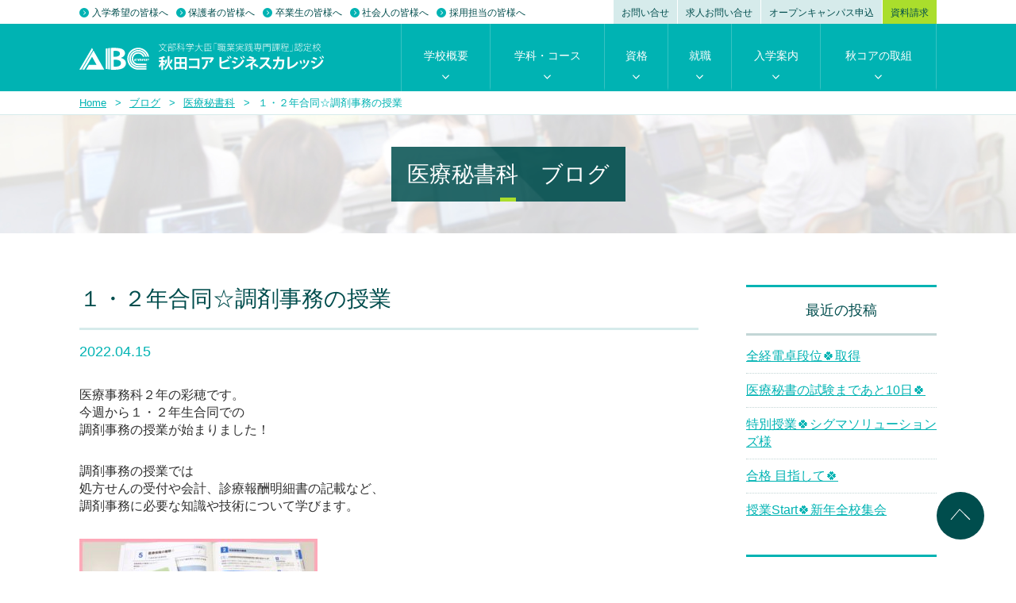

--- FILE ---
content_type: text/html; charset=UTF-8
request_url: https://core-akita.ac.jp/abc/abcblog/20220415_mc/
body_size: 62992
content:
<!DOCTYPE html><html lang="ja"><head prefix="og: //ogp.me/ns# fb: //ogp.me/ns/fb# article: //ogp.me/ns/article#"><meta charset="UTF-8" /><meta name="viewport" content="width=device-width, initial-scale=1.0, maximum-scale=1.0, minimum-scale=1.0, user-scalable=no" /><meta name="description" content="職業実践専門課程に対応した秋田市の専門学校で、ビジネス・医療・観光・情報技術（IT・アプリ・デザイン・映像・広告・ウェブ・ドローン）分野に関する学科があります。" /><meta name="format-detection" content="telephone=no" /><link rel="shortcut icon" href="https://core-akita.ac.jp/abc/wp-content/themes/coreakita_theme/favicon.ico" /><link rel="stylesheet" type="text/css" href="https://core-akita.ac.jp/abc/wp-content/cache/autoptimize/2/css/autoptimize_single_fbc4f96056d1c53b340bd48507c01c57.css" /><link rel="stylesheet" type="text/css" href="https://core-akita.ac.jp/abc/wp-content/cache/autoptimize/2/css/autoptimize_single_84b246e84c0843da01530e2d9773f1a0.css" /><link rel="stylesheet" type="text/css" href="https://core-akita.ac.jp/abc/wp-content/cache/autoptimize/2/css/autoptimize_single_33c81ec83091106cd2f52dddf7f3a671.css" /><link rel="stylesheet" type="text/css" href="https://core-akita.ac.jp/abc/wp-content/cache/autoptimize/2/css/autoptimize_single_df5313b4239807ab423dd616f6aedb75.css" /><link rel="stylesheet" type="text/css" href="https://core-akita.ac.jp/abc/wp-content/cache/autoptimize/2/css/autoptimize_single_d6ae3079e80c5f8215c21cf17a3db6af.css" /><link rel="stylesheet" type="text/css" href="https://core-akita.ac.jp/abc/wp-content/cache/autoptimize/2/css/autoptimize_single_57ff602732c961b4f1b2a9a9b3cedd58.css" /><link rel="stylesheet" type="text/css" href="https://core-akita.ac.jp/abc/wp-content/cache/autoptimize/2/css/autoptimize_single_da6a3488f7872ea30ede50b6844e65d2.css" />  <script defer src="https://www.googletagmanager.com/gtag/js?id=G-MV8P6VGLR6"></script> <script defer src="https://www.googletagmanager.com/gtag/js?id=UA-42071384-12"></script> <script defer src="https://www.googletagmanager.com/gtag/js?id=AW-11547869893"></script> <script defer src="[data-uri]"></script>  <script defer src="[data-uri]"></script> <noscript><img height="1" width="1" style="display:none"
src="https://www.facebook.com/tr?id=1369033507798995&ev=PageView&noscript=1"
/></noscript>  <script defer src="https://ajax.googleapis.com/ajax/libs/jquery/1.10.1/jquery.min.js"></script> <script defer src="https://ajaxzip3.github.io/ajaxzip3.js" charset="UTF-8"></script> <script defer src="https://core-akita.ac.jp/abc/wp-content/cache/autoptimize/2/js/autoptimize_single_90cf7c9d9963025a04221b8d9a7ebc7a.js"></script> <script defer src="https://core-akita.ac.jp/abc/wp-content/themes/coreakita_theme/js/slick.min.js"></script> <script defer src="https://core-akita.ac.jp/abc/wp-content/cache/autoptimize/2/js/autoptimize_single_f050ccb1e73406817cc704c777b604f6.js"></script> <script defer src="https://core-akita.ac.jp/abc/wp-content/cache/autoptimize/2/js/autoptimize_single_37642ad75fbc40275ac9c64450f8640a.js"></script>  <script defer src="[data-uri]"></script> <meta name='robots' content='index, follow, max-image-preview:large, max-snippet:-1, max-video-preview:-1' /><style>img:is([sizes="auto" i], [sizes^="auto," i]) { contain-intrinsic-size: 3000px 1500px }</style><title>１・２年合同☆調剤事務の授業 | 学校法人コア学園 秋田コア ビジネスカレッジ</title><link rel="canonical" href="https://core-akita.ac.jp/abc/abcblog/20220415_mc/" /><meta property="og:locale" content="ja_JP" /><meta property="og:type" content="article" /><meta property="og:title" content="１・２年合同☆調剤事務の授業 | 学校法人コア学園 秋田コア ビジネスカレッジ" /><meta property="og:description" content="医療事務科２年の彩穂です。 今週から１・２年生合同での 調剤事務の授業が始まりました！ 調剤事務の授業では 処方せんの受付や会計、診療報酬明細書の記載など、 調剤事務に必要な知識や技術について学びます。 ７月には１・２年 [&hellip;]" /><meta property="og:url" content="https://core-akita.ac.jp/abc/abcblog/20220415_mc/" /><meta property="og:site_name" content="学校法人コア学園 秋田コア ビジネスカレッジ" /><meta property="article:publisher" content="https://www.facebook.com/%e7%a7%8b%e7%94%b0%e3%82%b3%e3%82%a2-%e3%83%93%e3%82%b8%e3%83%8d%e3%82%b9%e3%82%ab%e3%83%ac%e3%83%83%e3%82%b8-304709376330637/" /><meta property="article:modified_time" content="2022-04-15T08:42:38+00:00" /><meta property="og:image" content="https://core-akita.ac.jp/abc/wp-content/uploads/sites/2/2022/04/20220415_mc-300x225.jpg" /><meta name="twitter:card" content="summary_large_image" /> <script type="application/ld+json" class="yoast-schema-graph">{"@context":"https://schema.org","@graph":[{"@type":"WebPage","@id":"https://core-akita.ac.jp/abc/abcblog/20220415_mc/","url":"https://core-akita.ac.jp/abc/abcblog/20220415_mc/","name":"１・２年合同☆調剤事務の授業 | 学校法人コア学園 秋田コア ビジネスカレッジ","isPartOf":{"@id":"https://core-akita.ac.jp/abc/#website"},"primaryImageOfPage":{"@id":"https://core-akita.ac.jp/abc/abcblog/20220415_mc/#primaryimage"},"image":{"@id":"https://core-akita.ac.jp/abc/abcblog/20220415_mc/#primaryimage"},"thumbnailUrl":"https://core-akita.ac.jp/abc/wp-content/uploads/sites/2/2022/04/20220415_mc-300x225.jpg","datePublished":"2022-04-15T08:42:13+00:00","dateModified":"2022-04-15T08:42:38+00:00","breadcrumb":{"@id":"https://core-akita.ac.jp/abc/abcblog/20220415_mc/#breadcrumb"},"inLanguage":"ja","potentialAction":[{"@type":"ReadAction","target":["https://core-akita.ac.jp/abc/abcblog/20220415_mc/"]}]},{"@type":"ImageObject","inLanguage":"ja","@id":"https://core-akita.ac.jp/abc/abcblog/20220415_mc/#primaryimage","url":"https://core-akita.ac.jp/abc/wp-content/uploads/sites/2/2022/04/20220415_mc.jpg","contentUrl":"https://core-akita.ac.jp/abc/wp-content/uploads/sites/2/2022/04/20220415_mc.jpg","width":1478,"height":1108},{"@type":"BreadcrumbList","@id":"https://core-akita.ac.jp/abc/abcblog/20220415_mc/#breadcrumb","itemListElement":[{"@type":"ListItem","position":1,"name":"Home","item":"https://core-akita.ac.jp/abc/"},{"@type":"ListItem","position":2,"name":"ブログ","item":"https://core-akita.ac.jp/abc/abcblog/"},{"@type":"ListItem","position":3,"name":"１・２年合同☆調剤事務の授業"}]},{"@type":"WebSite","@id":"https://core-akita.ac.jp/abc/#website","url":"https://core-akita.ac.jp/abc/","name":"学校法人コア学園 秋田コア ビジネスカレッジ","description":"","potentialAction":[{"@type":"SearchAction","target":{"@type":"EntryPoint","urlTemplate":"https://core-akita.ac.jp/abc/?s={search_term_string}"},"query-input":{"@type":"PropertyValueSpecification","valueRequired":true,"valueName":"search_term_string"}}],"inLanguage":"ja"}]}</script> <link rel='dns-prefetch' href='//www.googletagmanager.com' /> <script defer src="[data-uri]"></script> <style id='wp-emoji-styles-inline-css' type='text/css'>img.wp-smiley, img.emoji {
		display: inline !important;
		border: none !important;
		box-shadow: none !important;
		height: 1em !important;
		width: 1em !important;
		margin: 0 0.07em !important;
		vertical-align: -0.1em !important;
		background: none !important;
		padding: 0 !important;
	}</style><link rel='stylesheet' id='wp-block-library-css' href='https://core-akita.ac.jp/abc/wp-includes/css/dist/block-library/style.min.css?ver=6.8.3' type='text/css' media='all' /><style id='classic-theme-styles-inline-css' type='text/css'>/*! This file is auto-generated */
.wp-block-button__link{color:#fff;background-color:#32373c;border-radius:9999px;box-shadow:none;text-decoration:none;padding:calc(.667em + 2px) calc(1.333em + 2px);font-size:1.125em}.wp-block-file__button{background:#32373c;color:#fff;text-decoration:none}</style><style id='global-styles-inline-css' type='text/css'>:root{--wp--preset--aspect-ratio--square: 1;--wp--preset--aspect-ratio--4-3: 4/3;--wp--preset--aspect-ratio--3-4: 3/4;--wp--preset--aspect-ratio--3-2: 3/2;--wp--preset--aspect-ratio--2-3: 2/3;--wp--preset--aspect-ratio--16-9: 16/9;--wp--preset--aspect-ratio--9-16: 9/16;--wp--preset--color--black: #000000;--wp--preset--color--cyan-bluish-gray: #abb8c3;--wp--preset--color--white: #ffffff;--wp--preset--color--pale-pink: #f78da7;--wp--preset--color--vivid-red: #cf2e2e;--wp--preset--color--luminous-vivid-orange: #ff6900;--wp--preset--color--luminous-vivid-amber: #fcb900;--wp--preset--color--light-green-cyan: #7bdcb5;--wp--preset--color--vivid-green-cyan: #00d084;--wp--preset--color--pale-cyan-blue: #8ed1fc;--wp--preset--color--vivid-cyan-blue: #0693e3;--wp--preset--color--vivid-purple: #9b51e0;--wp--preset--gradient--vivid-cyan-blue-to-vivid-purple: linear-gradient(135deg,rgba(6,147,227,1) 0%,rgb(155,81,224) 100%);--wp--preset--gradient--light-green-cyan-to-vivid-green-cyan: linear-gradient(135deg,rgb(122,220,180) 0%,rgb(0,208,130) 100%);--wp--preset--gradient--luminous-vivid-amber-to-luminous-vivid-orange: linear-gradient(135deg,rgba(252,185,0,1) 0%,rgba(255,105,0,1) 100%);--wp--preset--gradient--luminous-vivid-orange-to-vivid-red: linear-gradient(135deg,rgba(255,105,0,1) 0%,rgb(207,46,46) 100%);--wp--preset--gradient--very-light-gray-to-cyan-bluish-gray: linear-gradient(135deg,rgb(238,238,238) 0%,rgb(169,184,195) 100%);--wp--preset--gradient--cool-to-warm-spectrum: linear-gradient(135deg,rgb(74,234,220) 0%,rgb(151,120,209) 20%,rgb(207,42,186) 40%,rgb(238,44,130) 60%,rgb(251,105,98) 80%,rgb(254,248,76) 100%);--wp--preset--gradient--blush-light-purple: linear-gradient(135deg,rgb(255,206,236) 0%,rgb(152,150,240) 100%);--wp--preset--gradient--blush-bordeaux: linear-gradient(135deg,rgb(254,205,165) 0%,rgb(254,45,45) 50%,rgb(107,0,62) 100%);--wp--preset--gradient--luminous-dusk: linear-gradient(135deg,rgb(255,203,112) 0%,rgb(199,81,192) 50%,rgb(65,88,208) 100%);--wp--preset--gradient--pale-ocean: linear-gradient(135deg,rgb(255,245,203) 0%,rgb(182,227,212) 50%,rgb(51,167,181) 100%);--wp--preset--gradient--electric-grass: linear-gradient(135deg,rgb(202,248,128) 0%,rgb(113,206,126) 100%);--wp--preset--gradient--midnight: linear-gradient(135deg,rgb(2,3,129) 0%,rgb(40,116,252) 100%);--wp--preset--font-size--small: 13px;--wp--preset--font-size--medium: 20px;--wp--preset--font-size--large: 36px;--wp--preset--font-size--x-large: 42px;--wp--preset--spacing--20: 0.44rem;--wp--preset--spacing--30: 0.67rem;--wp--preset--spacing--40: 1rem;--wp--preset--spacing--50: 1.5rem;--wp--preset--spacing--60: 2.25rem;--wp--preset--spacing--70: 3.38rem;--wp--preset--spacing--80: 5.06rem;--wp--preset--shadow--natural: 6px 6px 9px rgba(0, 0, 0, 0.2);--wp--preset--shadow--deep: 12px 12px 50px rgba(0, 0, 0, 0.4);--wp--preset--shadow--sharp: 6px 6px 0px rgba(0, 0, 0, 0.2);--wp--preset--shadow--outlined: 6px 6px 0px -3px rgba(255, 255, 255, 1), 6px 6px rgba(0, 0, 0, 1);--wp--preset--shadow--crisp: 6px 6px 0px rgba(0, 0, 0, 1);}:where(.is-layout-flex){gap: 0.5em;}:where(.is-layout-grid){gap: 0.5em;}body .is-layout-flex{display: flex;}.is-layout-flex{flex-wrap: wrap;align-items: center;}.is-layout-flex > :is(*, div){margin: 0;}body .is-layout-grid{display: grid;}.is-layout-grid > :is(*, div){margin: 0;}:where(.wp-block-columns.is-layout-flex){gap: 2em;}:where(.wp-block-columns.is-layout-grid){gap: 2em;}:where(.wp-block-post-template.is-layout-flex){gap: 1.25em;}:where(.wp-block-post-template.is-layout-grid){gap: 1.25em;}.has-black-color{color: var(--wp--preset--color--black) !important;}.has-cyan-bluish-gray-color{color: var(--wp--preset--color--cyan-bluish-gray) !important;}.has-white-color{color: var(--wp--preset--color--white) !important;}.has-pale-pink-color{color: var(--wp--preset--color--pale-pink) !important;}.has-vivid-red-color{color: var(--wp--preset--color--vivid-red) !important;}.has-luminous-vivid-orange-color{color: var(--wp--preset--color--luminous-vivid-orange) !important;}.has-luminous-vivid-amber-color{color: var(--wp--preset--color--luminous-vivid-amber) !important;}.has-light-green-cyan-color{color: var(--wp--preset--color--light-green-cyan) !important;}.has-vivid-green-cyan-color{color: var(--wp--preset--color--vivid-green-cyan) !important;}.has-pale-cyan-blue-color{color: var(--wp--preset--color--pale-cyan-blue) !important;}.has-vivid-cyan-blue-color{color: var(--wp--preset--color--vivid-cyan-blue) !important;}.has-vivid-purple-color{color: var(--wp--preset--color--vivid-purple) !important;}.has-black-background-color{background-color: var(--wp--preset--color--black) !important;}.has-cyan-bluish-gray-background-color{background-color: var(--wp--preset--color--cyan-bluish-gray) !important;}.has-white-background-color{background-color: var(--wp--preset--color--white) !important;}.has-pale-pink-background-color{background-color: var(--wp--preset--color--pale-pink) !important;}.has-vivid-red-background-color{background-color: var(--wp--preset--color--vivid-red) !important;}.has-luminous-vivid-orange-background-color{background-color: var(--wp--preset--color--luminous-vivid-orange) !important;}.has-luminous-vivid-amber-background-color{background-color: var(--wp--preset--color--luminous-vivid-amber) !important;}.has-light-green-cyan-background-color{background-color: var(--wp--preset--color--light-green-cyan) !important;}.has-vivid-green-cyan-background-color{background-color: var(--wp--preset--color--vivid-green-cyan) !important;}.has-pale-cyan-blue-background-color{background-color: var(--wp--preset--color--pale-cyan-blue) !important;}.has-vivid-cyan-blue-background-color{background-color: var(--wp--preset--color--vivid-cyan-blue) !important;}.has-vivid-purple-background-color{background-color: var(--wp--preset--color--vivid-purple) !important;}.has-black-border-color{border-color: var(--wp--preset--color--black) !important;}.has-cyan-bluish-gray-border-color{border-color: var(--wp--preset--color--cyan-bluish-gray) !important;}.has-white-border-color{border-color: var(--wp--preset--color--white) !important;}.has-pale-pink-border-color{border-color: var(--wp--preset--color--pale-pink) !important;}.has-vivid-red-border-color{border-color: var(--wp--preset--color--vivid-red) !important;}.has-luminous-vivid-orange-border-color{border-color: var(--wp--preset--color--luminous-vivid-orange) !important;}.has-luminous-vivid-amber-border-color{border-color: var(--wp--preset--color--luminous-vivid-amber) !important;}.has-light-green-cyan-border-color{border-color: var(--wp--preset--color--light-green-cyan) !important;}.has-vivid-green-cyan-border-color{border-color: var(--wp--preset--color--vivid-green-cyan) !important;}.has-pale-cyan-blue-border-color{border-color: var(--wp--preset--color--pale-cyan-blue) !important;}.has-vivid-cyan-blue-border-color{border-color: var(--wp--preset--color--vivid-cyan-blue) !important;}.has-vivid-purple-border-color{border-color: var(--wp--preset--color--vivid-purple) !important;}.has-vivid-cyan-blue-to-vivid-purple-gradient-background{background: var(--wp--preset--gradient--vivid-cyan-blue-to-vivid-purple) !important;}.has-light-green-cyan-to-vivid-green-cyan-gradient-background{background: var(--wp--preset--gradient--light-green-cyan-to-vivid-green-cyan) !important;}.has-luminous-vivid-amber-to-luminous-vivid-orange-gradient-background{background: var(--wp--preset--gradient--luminous-vivid-amber-to-luminous-vivid-orange) !important;}.has-luminous-vivid-orange-to-vivid-red-gradient-background{background: var(--wp--preset--gradient--luminous-vivid-orange-to-vivid-red) !important;}.has-very-light-gray-to-cyan-bluish-gray-gradient-background{background: var(--wp--preset--gradient--very-light-gray-to-cyan-bluish-gray) !important;}.has-cool-to-warm-spectrum-gradient-background{background: var(--wp--preset--gradient--cool-to-warm-spectrum) !important;}.has-blush-light-purple-gradient-background{background: var(--wp--preset--gradient--blush-light-purple) !important;}.has-blush-bordeaux-gradient-background{background: var(--wp--preset--gradient--blush-bordeaux) !important;}.has-luminous-dusk-gradient-background{background: var(--wp--preset--gradient--luminous-dusk) !important;}.has-pale-ocean-gradient-background{background: var(--wp--preset--gradient--pale-ocean) !important;}.has-electric-grass-gradient-background{background: var(--wp--preset--gradient--electric-grass) !important;}.has-midnight-gradient-background{background: var(--wp--preset--gradient--midnight) !important;}.has-small-font-size{font-size: var(--wp--preset--font-size--small) !important;}.has-medium-font-size{font-size: var(--wp--preset--font-size--medium) !important;}.has-large-font-size{font-size: var(--wp--preset--font-size--large) !important;}.has-x-large-font-size{font-size: var(--wp--preset--font-size--x-large) !important;}
:where(.wp-block-post-template.is-layout-flex){gap: 1.25em;}:where(.wp-block-post-template.is-layout-grid){gap: 1.25em;}
:where(.wp-block-columns.is-layout-flex){gap: 2em;}:where(.wp-block-columns.is-layout-grid){gap: 2em;}
:root :where(.wp-block-pullquote){font-size: 1.5em;line-height: 1.6;}</style><link rel='stylesheet' id='UserAccessManagerLoginForm-css' href='https://core-akita.ac.jp/abc/wp-content/cache/autoptimize/2/css/autoptimize_single_1cca5be6b1a7aada83ea879cff3d5ff9.css?ver=2.3.9' type='text/css' media='screen' />  <script defer type="text/javascript" src="https://www.googletagmanager.com/gtag/js?id=GT-T9L6R87" id="google_gtagjs-js"></script> <script defer id="google_gtagjs-js-after" src="[data-uri]"></script> <link rel="https://api.w.org/" href="https://core-akita.ac.jp/abc/wp-json/" /><link rel="EditURI" type="application/rsd+xml" title="RSD" href="https://core-akita.ac.jp/abc/xmlrpc.php?rsd" /><meta name="generator" content="WordPress 6.8.3" /><link rel='shortlink' href='https://core-akita.ac.jp/abc/?p=15400' /><link rel="alternate" title="oEmbed (JSON)" type="application/json+oembed" href="https://core-akita.ac.jp/abc/wp-json/oembed/1.0/embed?url=https%3A%2F%2Fcore-akita.ac.jp%2Fabc%2Fabcblog%2F20220415_mc%2F" /><link rel="alternate" title="oEmbed (XML)" type="text/xml+oembed" href="https://core-akita.ac.jp/abc/wp-json/oembed/1.0/embed?url=https%3A%2F%2Fcore-akita.ac.jp%2Fabc%2Fabcblog%2F20220415_mc%2F&#038;format=xml" /><meta name="generator" content="Site Kit by Google 1.170.0" /><meta name="google-site-verification" content="TQUMtdiPAIZJg8QG2wD5cBtGJ6luGIjJwIN3Hw-nBMY"><link rel="icon" href="https://core-akita.ac.jp/abc/wp-content/uploads/sites/2/2025/01/abc_logo_wp-150x150.png" sizes="32x32" /><link rel="icon" href="https://core-akita.ac.jp/abc/wp-content/uploads/sites/2/2025/01/abc_logo_wp-240x240.png" sizes="192x192" /><link rel="apple-touch-icon" href="https://core-akita.ac.jp/abc/wp-content/uploads/sites/2/2025/01/abc_logo_wp-240x240.png" /><meta name="msapplication-TileImage" content="https://core-akita.ac.jp/abc/wp-content/uploads/sites/2/2025/01/abc_logo_wp-300x300.png" /></head><body class="wp-singular abcblog-template-default single single-abcblog postid-15400 wp-theme-coreakita_theme"> <noscript><iframe src="https://www.googletagmanager.com/ns.html?id=GTM-NLQ2ZWH"
height="0" width="0" style="display:none;visibility:hidden"></iframe></noscript><div id="wrap" ><div id="headWrap"><header id="header"><div id="headNavWrap"><div id="headNav" class="inner"><div class="headNavBox everyoneNav"><ul><li><a href="https://core-akita.ac.jp/abc/for_enter/">入学希望の皆様へ</a></li><li class="spTabH"><a href="https://core-akita.ac.jp/abc/for_parent/">保護者の皆様へ</a></li><li class="spTabH"><a href="https://core-akita.ac.jp/abc/for_graduation/">卒業生の皆様へ</a></li><li class="spTabH"><a href="https://core-akita.ac.jp/abc/for_student/">社会人の皆様へ</a></li><li class="spTabH"><a href="https://core-akita.ac.jp/abc/recruitform/">採用担当の皆様へ</a></li></ul></div><div class="headNavBox contactNav"><ul><li class="spTabH"><a href="https://core-akita.ac.jp/abc/form/askedform/">お問い合せ</a></li><li class="spTabH"><a href="https://core-akita.ac.jp/abc/form/recruitform/">求人お問い合せ</a></li><li class="spTabH"><a href="https://core-akita.ac.jp/abc/form/ocform/">オープンキャンパス申込</a></li><li class="highlight spTabH"><a href="https://core-akita.ac.jp/abc/form/datacharged/">資料請求</a></li><li class="pcH"><a href="https://core-akita.ac.jp/abc/outline/access/">アクセス</a></li></ul></div></div></div><div id="globalNavBtn" class="pcH"> <a href="javascript:void(0);" class="menu-button-right"> <span class="open"><noscript><img src="https://core-akita.ac.jp/abc/wp-content/themes/coreakita_theme/images/icon/nav_open.svg" alt="" /></noscript><img class="lazyload" src='data:image/svg+xml,%3Csvg%20xmlns=%22http://www.w3.org/2000/svg%22%20viewBox=%220%200%20210%20140%22%3E%3C/svg%3E' data-src="https://core-akita.ac.jp/abc/wp-content/themes/coreakita_theme/images/icon/nav_open.svg" alt="" /></span> <span class="close"><noscript><img src="https://core-akita.ac.jp/abc/wp-content/themes/coreakita_theme/images/icon/nav_close.svg" alt="" /></noscript><img class="lazyload" src='data:image/svg+xml,%3Csvg%20xmlns=%22http://www.w3.org/2000/svg%22%20viewBox=%220%200%20210%20140%22%3E%3C/svg%3E' data-src="https://core-akita.ac.jp/abc/wp-content/themes/coreakita_theme/images/icon/nav_close.svg" alt="" /></span> </a></div></header><div id="headBottom"><div id="headBottomInner"><div id="logo"><a href="https://core-akita.ac.jp/abc/"><noscript><img src="https://core-akita.ac.jp/abc/wp-content/themes/coreakita_theme/images/logo.svg" alt="文部科学大臣「職業実践専門課程」認定校 秋田コア ビジネスカレッジ" /></noscript><img class="lazyload" src='data:image/svg+xml,%3Csvg%20xmlns=%22http://www.w3.org/2000/svg%22%20viewBox=%220%200%20210%20140%22%3E%3C/svg%3E' data-src="https://core-akita.ac.jp/abc/wp-content/themes/coreakita_theme/images/logo.svg" alt="文部科学大臣「職業実践専門課程」認定校 秋田コア ビジネスカレッジ" /></a></div><div id="globalNavWrap" class="slidemenu slidemenu-right"><nav id="globalNav" class="slidemenu-body"><div class="slidemenu-content"><ul><li class="outline"> <a href="https://core-akita.ac.jp/abc/outline/" class="megaMenu">学校概要</a><div class="childNavWrap"><div class="childNav"><div class="childNavBox title"><h4>学校概要</h4><p class="eng">SCHOOL OUTLINE</p></div><div class="childNavBox"><div class="childNavBoxInner"><div class="navBox mainPhoto"><div class="photo"> <noscript><img src="https://core-akita.ac.jp/abc/wp-content/themes/coreakita_theme/images/globalNav/outline/main.jpg" alt="グローバルナビゲーション学校概要イメージ写真" /></noscript><img class="lazyload" src='data:image/svg+xml,%3Csvg%20xmlns=%22http://www.w3.org/2000/svg%22%20viewBox=%220%200%20210%20140%22%3E%3C/svg%3E' data-src="https://core-akita.ac.jp/abc/wp-content/themes/coreakita_theme/images/globalNav/outline/main.jpg" alt="グローバルナビゲーション学校概要イメージ写真" /></div></div><div class="navBox"><ul class="navList"><li><a href="https://core-akita.ac.jp/abc/outline/policy/">教育方針</a></li><li><a href="https://core-akita.ac.jp/abc/outline/philosophy/">教育理念</a></li><li><a href="https://core-akita.ac.jp/abc/outline/history/">沿革</a></li><li><a href="https://core-akita.ac.jp/abc/outline/feature/">特色</a></li><li><a href="https://core-akita.ac.jp/abc/outline/greeting/">理事長・校長あいさつ</a></li><li><a href="https://core-akita.ac.jp/abc/outline/access/">アクセス</a></li></ul></div></div></div></div></div></li><li class="course"> <a href="https://core-akita.ac.jp/abc/course/" class="megaMenu">学科・コース</a><div class="childNavWrap"><div class="childNav"><div class="childNavBox title"><h4>学科・コース</h4><p class="eng">COURSE</p></div><div class="childNavBox"><div class="childNavBoxInner"><div class="navBox high_engineer"><div class="courseNav"> <a href="https://core-akita.ac.jp/abc/course/high_engineer/"><div class="photo"> <noscript><img width="168" height="84" src="https://core-akita.ac.jp/abc/wp-content/uploads/sites/2/2023/06/613ae0302dfa80442072380a7dc1b81e.jpg" class="attachment-full size-full" alt="" decoding="async" /></noscript><img width="168" height="84" src='data:image/svg+xml,%3Csvg%20xmlns=%22http://www.w3.org/2000/svg%22%20viewBox=%220%200%20168%2084%22%3E%3C/svg%3E' data-src="https://core-akita.ac.jp/abc/wp-content/uploads/sites/2/2023/06/613ae0302dfa80442072380a7dc1b81e.jpg" class="lazyload attachment-full size-full" alt="" decoding="async" /></div> <span class="courseName" style="background-color:#4592e0">高度情報システム科</span> </a></div><ul class="navList"><li><a href="https://core-akita.ac.jp/abc/course/high_engineer/it_specialist/">ITスペシャリストコース</a></li><li><a href="https://core-akita.ac.jp/abc/course/high_engineer/creator/">Web・CGクリエイターコース</a></li></ul></div><div class="navBox info_system"><div class="courseNav"> <a href="https://core-akita.ac.jp/abc/course/info_system/"><div class="photo"> <noscript><img width="160" height="80" src="https://core-akita.ac.jp/abc/wp-content/uploads/sites/2/2025/04/d905bacb400b1444e344b9d07a339a64.jpg" class="attachment-full size-full" alt="情報システム科WebCG" decoding="async" /></noscript><img width="160" height="80" src='data:image/svg+xml,%3Csvg%20xmlns=%22http://www.w3.org/2000/svg%22%20viewBox=%220%200%20160%2080%22%3E%3C/svg%3E' data-src="https://core-akita.ac.jp/abc/wp-content/uploads/sites/2/2025/04/d905bacb400b1444e344b9d07a339a64.jpg" class="lazyload attachment-full size-full" alt="情報システム科WebCG" decoding="async" /></div> <span class="courseName" style="background-color:#109c4d">情報システム科</span> </a></div><ul class="navList"><li><a href="https://core-akita.ac.jp/abc/course/info_system/appli/">ITエンジニアコース</a></li><li><a href="https://core-akita.ac.jp/abc/course/info_system/design/">Web・CGデザインコース</a></li></ul></div><div class="navBox business_career"><div class="courseNav"> <a href="https://core-akita.ac.jp/abc/course/business_career/"><div class="photo"> <noscript><img src="https://core-akita.ac.jp/abc/wp-content/themes/coreakita_theme/images/globalNav/course/business_career.jpg" alt="グローバルナビゲーションビジネスコースイメージ写真" /></noscript><img class="lazyload" src='data:image/svg+xml,%3Csvg%20xmlns=%22http://www.w3.org/2000/svg%22%20viewBox=%220%200%20210%20140%22%3E%3C/svg%3E' data-src="https://core-akita.ac.jp/abc/wp-content/themes/coreakita_theme/images/globalNav/course/business_career.jpg" alt="グローバルナビゲーションビジネスコースイメージ写真" /></div> <span class="courseName" style="background-color:#ff8c00">ビジネスコース</span> </a></div></div><div class="navBox medical_clark"><div class="courseNav"> <a href="https://core-akita.ac.jp/abc/course/medical_clark/"><div class="photo"> <noscript><img width="168" height="84" src="https://core-akita.ac.jp/abc/wp-content/uploads/sites/2/2025/03/mc.png" class="attachment-full size-full" alt="" decoding="async" /></noscript><img width="168" height="84" src='data:image/svg+xml,%3Csvg%20xmlns=%22http://www.w3.org/2000/svg%22%20viewBox=%220%200%20168%2084%22%3E%3C/svg%3E' data-src="https://core-akita.ac.jp/abc/wp-content/uploads/sites/2/2025/03/mc.png" class="lazyload attachment-full size-full" alt="" decoding="async" /></div> <span class="courseName" style="background-color:#ed798e">医療秘書科</span> </a></div></div><div class="navBox hotel_bridal"><div class="courseNav"> <a href="https://core-akita.ac.jp/abc/course/hotel_bridal/hotel_bridal_course/"><div class="photo"> <noscript><img width="168" height="84" src="https://core-akita.ac.jp/abc/wp-content/uploads/sites/2/2025/03/168x84-e1743051530339.jpg" class="attachment-full size-full" alt="" decoding="async" /></noscript><img width="168" height="84" src='data:image/svg+xml,%3Csvg%20xmlns=%22http://www.w3.org/2000/svg%22%20viewBox=%220%200%20168%2084%22%3E%3C/svg%3E' data-src="https://core-akita.ac.jp/abc/wp-content/uploads/sites/2/2025/03/168x84-e1743051530339.jpg" class="lazyload attachment-full size-full" alt="" decoding="async" /></div> <span class="courseName" style="font-size:10px;background-color:#a43db8">ホテル・ブライダル科</span> </a></div></div></div></div></div></div></li><li class="license"> <a href="https://core-akita.ac.jp/abc/license/" class="megaMenu">資格</a><div class="childNavWrap"><div class="childNav"><div class="childNavBox title"><h4>資格</h4><p class="eng">LICENSE</p></div><div class="childNavBox"><div class="childNavBoxInner"><div class="navBox mainPhoto"><div class="photo"> <noscript><img src="https://core-akita.ac.jp/abc/wp-content/themes/coreakita_theme/images/globalNav/license/main.jpg" alt="グローバルナビゲーション資格イメージ写真" /></noscript><img class="lazyload" src='data:image/svg+xml,%3Csvg%20xmlns=%22http://www.w3.org/2000/svg%22%20viewBox=%220%200%20210%20140%22%3E%3C/svg%3E' data-src="https://core-akita.ac.jp/abc/wp-content/themes/coreakita_theme/images/globalNav/license/main.jpg" alt="グローバルナビゲーション資格イメージ写真" /></div></div><div class="navBox"><ul class="navList"><li><a href="https://core-akita.ac.jp/abc/license/getlist/">資格取得実績</a></li><li><a href="https://core-akita.ac.jp/abc/license/liclist/">資格リスト</a></li></ul></div></div></div></div></div></li><li class="jobwork"> <a href="https://core-akita.ac.jp/abc/jobwork/" class="megaMenu">就職</a><div class="childNavWrap"><div class="childNav"><div class="childNavBox title"><h4>就職</h4><p class="eng">JOB</p></div><div class="childNavBox"><div class="childNavBoxInner"><div class="navBox mainPhoto"><div class="photo"> <noscript><img src="https://core-akita.ac.jp/abc/wp-content/themes/coreakita_theme/images/globalNav/jobwork/main.jpg" alt="グローバルナビゲーション就職イメージ写真" /></noscript><img class="lazyload" src='data:image/svg+xml,%3Csvg%20xmlns=%22http://www.w3.org/2000/svg%22%20viewBox=%220%200%20210%20140%22%3E%3C/svg%3E' data-src="https://core-akita.ac.jp/abc/wp-content/themes/coreakita_theme/images/globalNav/jobwork/main.jpg" alt="グローバルナビゲーション就職イメージ写真" /></div></div><div class="navBox"><ul class="navList"><li><a href="https://core-akita.ac.jp/abc/jobwork/performance/">就職実績</a></li></ul></div></div></div></div></div></li><li class="entrance"> <a href="https://core-akita.ac.jp/abc/entrance/" class="megaMenu">入学案内</a><div class="childNavWrap"><div class="childNav"><div class="childNavBox title"><h4>入学案内</h4><p class="eng">ADMISSION</p></div><div class="childNavBox"><div class="childNavBoxInner"><div class="navBox mainPhoto"><div class="photo"> <noscript><img width="160" height="160" src="https://core-akita.ac.jp/abc/wp-content/uploads/sites/2/2025/04/abc_pannfu2026-1-scaled-e1743637440260.jpg" class="attachment-full size-full" alt="" decoding="async" srcset="https://core-akita.ac.jp/abc/wp-content/uploads/sites/2/2025/04/abc_pannfu2026-1-scaled-e1743637440260.jpg 160w, https://core-akita.ac.jp/abc/wp-content/uploads/sites/2/2025/04/abc_pannfu2026-1-scaled-e1743637440260-150x150.jpg 150w" sizes="(max-width: 160px) 100vw, 160px" /></noscript><img width="160" height="160" src='data:image/svg+xml,%3Csvg%20xmlns=%22http://www.w3.org/2000/svg%22%20viewBox=%220%200%20160%20160%22%3E%3C/svg%3E' data-src="https://core-akita.ac.jp/abc/wp-content/uploads/sites/2/2025/04/abc_pannfu2026-1-scaled-e1743637440260.jpg" class="lazyload attachment-full size-full" alt="" decoding="async" data-srcset="https://core-akita.ac.jp/abc/wp-content/uploads/sites/2/2025/04/abc_pannfu2026-1-scaled-e1743637440260.jpg 160w, https://core-akita.ac.jp/abc/wp-content/uploads/sites/2/2025/04/abc_pannfu2026-1-scaled-e1743637440260-150x150.jpg 150w" data-sizes="(max-width: 160px) 100vw, 160px" /></div></div><div class="navBox"><ul class="navList"><li><a href="https://core-akita.ac.jp/abc/entrance/opencampus/">オープンキャンパス</a></li><li><a href="https://core-akita.ac.jp/abc/entrance/campuslife/">キャンパスライフ</a></li><li><a href="https://core-akita.ac.jp/abc/entrance/requirements/">募集要項</a></li><li><a href="https://core-akita.ac.jp/abc/entrance/schedule/">入試日程</a></li><li><a href="https://core-akita.ac.jp/abc/entrance/mutual/">大学併願制度</a></li><li><a href="https://core-akita.ac.jp/abc/entrance/tuition/">学費</a></li><li><a href="https://core-akita.ac.jp/abc/entrance/benefit/">学費サポート制度</a></li><li><a href="https://core-akita.ac.jp/abc/entrance/change/">進路変更支援制度</a></li><li><a href="https://core-akita.ac.jp/abc/entrance/%e7%a4%be%e4%bc%9a%e4%ba%ba%e5%85%a5%e5%ad%a6/">社会人選抜</a></li></ul></div></div></div></div></div></li><li class="social"> <a href="https://core-akita.ac.jp/abc/social/" class="megaMenu">秋コアの取組</a><div class="childNavWrap"><div class="childNav"><div class="childNavBox title"><h4>秋コアの取組</h4><p class="eng">EFFORTS</p></div><div class="childNavBox"><div class="childNavBoxInner"><div class="navBox mainPhoto"><div class="photo"> <noscript><img src="https://core-akita.ac.jp/abc/wp-content/themes/coreakita_theme/images/globalNav/social/main.jpg" alt="グローバルナビゲーション秋コアの取組イメージ写真" /></noscript><img class="lazyload" src='data:image/svg+xml,%3Csvg%20xmlns=%22http://www.w3.org/2000/svg%22%20viewBox=%220%200%20210%20140%22%3E%3C/svg%3E' data-src="https://core-akita.ac.jp/abc/wp-content/themes/coreakita_theme/images/globalNav/social/main.jpg" alt="グローバルナビゲーション秋コアの取組イメージ写真" /></div></div><div class="navBox"><ul class="navList"><li><a href="https://core-akita.ac.jp/abc/sdgs/">SDGs取組方針</a></li><li><a href="https://core-akita.ac.jp/abc/social/act/">ボランティア活動</a></li><li><a href="https://core-akita.ac.jp/abc/information/schoolnewspaper/">学校通信</a></li><li><a href="https://core-akita.ac.jp/abc/seminar_of_jumpup/">ジャンプアップ講座</a></li><li><a href="https://core-akita.ac.jp/abc/bm_pcseminar/">パソコン講習会</a></li><li><a href="https://core-akita.ac.jp/abc/donation-solicitation/">寄付金募集のご案内</a></li><li><a href="http://kouza.core-akita.ac.jp/" class="blank" target="_blank">社会人向け講座</a></li><li><a href="http://sotsuken.core-akita.ac.jp/furusato/index.html" class="blank" target="_blank">秋田ふるさと検定対策</a></li></ul></div></div></div></div></div></li></ul></div></nav></div></div></div></div><div id="mainWrap"><div id="breadcrumbWrap"><div id="breadcrumb" class="inner clearfix" ><ul><li><a href="https://core-akita.ac.jp/abc/">Home</a></li><li>&nbsp;&gt;&nbsp;</li><li><a href="https://core-akita.ac.jp/abc/abcblog/">ブログ</a></li><li>&nbsp;&gt;&nbsp;</li><li><a href="https://core-akita.ac.jp/abc/department_blog/medical_clark/">医療秘書科</a></li><li>&nbsp;&gt;&nbsp;</li><li>１・２年合同☆調剤事務の授業</li></ul></div></div><div id="main" ><div class="pageTitleWrap"><h1 class="pageTitle">医療秘書科　ブログ</h1></div><div id="blog" class="single underContents single_abcblog page"><div class="inner clearfix"><div id="articleContents"><div class="blogTitle"><h2>１・２年合同☆調剤事務の授業</h2></div><div class="blogDate"><p>2022.04.15</p></div><div class="text singleText clearfix"><p><span style="font-size: 12pt">医療事務科２年の彩穂です。</span><br /> <span style="font-size: 12pt">今週から１・２年生合同での<br /> 調剤事務の授業が始まりました！</span></p><p><span style="font-size: 12pt">調剤事務の授業では<br /> 処方せんの受付や会計、診療報酬明細書の記載など、<br /> 調剤事務に必要な知識や技術について学びます。</span></p><p><noscript><img class="alignnone wp-image-15402 size-medium" src="https://core-akita.ac.jp/abc/wp-content/uploads/sites/2/2022/04/20220415_mc-300x225.jpg" alt="" width="300" height="225" /></noscript><img class="lazyload alignnone wp-image-15402 size-medium" src='data:image/svg+xml,%3Csvg%20xmlns=%22http://www.w3.org/2000/svg%22%20viewBox=%220%200%20300%20225%22%3E%3C/svg%3E' data-src="https://core-akita.ac.jp/abc/wp-content/uploads/sites/2/2022/04/20220415_mc-300x225.jpg" alt="" width="300" height="225" /></p><p><span style="font-size: 12pt">７月には１・２年生全員が、調剤事務管理士の試験を受けるので、<br /> 今は、テキストを使って大事なポイントを確認しながら<br /> 試験に向けた基礎知識などを学習しています。</span></p><p><span style="font-size: 12pt">普段２年生は少人数で授業を受けているので、<br /> １年生と一緒に大人数で受ける授業は<br /> とても新鮮な感じがしました！</span></p><p><span style="font-size: 12pt">試験はまだ先ですが、分からない所を教え合いながら、<br /> 合格を目指してみんなで頑張りたいです！！</span></p><p><span style="font-size: 12pt">ーーーーーーーーーーーーーーーーーーーーーーー</span><br /> <span style="font-size: 12pt">  秋コアでは、4月23日（土）に、<br />   オープンキャンパス：学校説明会を<br />   オンラインで開催します！<br />   <a href="https://core-akita.ac.jp/abc/entrance/opencampus/" target="_blank" rel="noopener">お申し込みはこちらから(*^-^*)</a></span><br /> <span style="font-size: 12pt">ーーーーーーーーーーーーーーーーーーーーーーー</span></p></div></div><div id="side"><div class="sideBox"><div class="sideTitleArea"><h5 class="title">最近の投稿</h5></div><ul class="articleList"><li><a href="https://core-akita.ac.jp/abc/abcblog/20260123_mc/">全経電卓段位🍀取得</a></li><li><a href="https://core-akita.ac.jp/abc/abcblog/%e5%8c%bb%e7%99%82%e7%a7%98%e6%9b%b8%e3%81%ae%e8%a9%a6%e9%a8%93%e3%81%be%e3%81%a7%e3%81%82%e3%81%a810%e6%97%a5%f0%9f%8d%80/">医療秘書の試験まであと10日🍀</a></li><li><a href="https://core-akita.ac.jp/abc/abcblog/20260116_mc/">特別授業🍀シグマソリューションズ様</a></li><li><a href="https://core-akita.ac.jp/abc/abcblog/20260116_mc-2/">合格 目指して🍀</a></li><li><a href="https://core-akita.ac.jp/abc/abcblog/20260113_mc/">授業Start🍀新年全校集会</a></li></ul></div><div class="sideBox"><div class="sideTitleArea"><h5 class="title">他学科のブログ</h5></div><ul class="courseBlogList"><li><a href="https://core-akita.ac.jp/abc/department_blog/high_engineer/" class="hoverOpacity">高度情報システム科</a></li><li><a href="https://core-akita.ac.jp/abc/department_blog/info_system/" class="hoverOpacity">情報システム科</a></li><li><a href="https://core-akita.ac.jp/abc/department_blog/medical_clark/" class="hoverOpacity">医療秘書科</a></li><li><a href="https://core-akita.ac.jp/abc/department_blog/hotel_bridal/" class="hoverOpacity">ホテル・ブライダル科</a></li><li><a href="https://core-akita.ac.jp/abc/department_blog/public/" class="hoverOpacity">広報</a></li></ul></div><div class="sideBox"><div class="sideTitleArea"><h5 class="title">月別アーカイブ</h5></div><ul class="articleList"><li><a href='https://core-akita.ac.jp/abc/abcblog/2026/01/'>2026年1月</a></li><li><a href='https://core-akita.ac.jp/abc/abcblog/2025/12/'>2025年12月</a></li><li><a href='https://core-akita.ac.jp/abc/abcblog/2025/11/'>2025年11月</a></li><li><a href='https://core-akita.ac.jp/abc/abcblog/2025/10/'>2025年10月</a></li><li><a href='https://core-akita.ac.jp/abc/abcblog/2025/09/'>2025年9月</a></li><li><a href='https://core-akita.ac.jp/abc/abcblog/2025/08/'>2025年8月</a></li><li><a href='https://core-akita.ac.jp/abc/abcblog/2025/07/'>2025年7月</a></li><li><a href='https://core-akita.ac.jp/abc/abcblog/2025/06/'>2025年6月</a></li><li><a href='https://core-akita.ac.jp/abc/abcblog/2025/05/'>2025年5月</a></li><li><a href='https://core-akita.ac.jp/abc/abcblog/2025/04/'>2025年4月</a></li><li><a href='https://core-akita.ac.jp/abc/abcblog/2025/03/'>2025年3月</a></li><li><a href='https://core-akita.ac.jp/abc/abcblog/2025/02/'>2025年2月</a></li><li><a href='https://core-akita.ac.jp/abc/abcblog/2025/01/'>2025年1月</a></li><li><a href='https://core-akita.ac.jp/abc/abcblog/2024/12/'>2024年12月</a></li><li><a href='https://core-akita.ac.jp/abc/abcblog/2024/11/'>2024年11月</a></li><li><a href='https://core-akita.ac.jp/abc/abcblog/2024/10/'>2024年10月</a></li><li><a href='https://core-akita.ac.jp/abc/abcblog/2024/09/'>2024年9月</a></li><li><a href='https://core-akita.ac.jp/abc/abcblog/2024/08/'>2024年8月</a></li><li><a href='https://core-akita.ac.jp/abc/abcblog/2024/07/'>2024年7月</a></li><li><a href='https://core-akita.ac.jp/abc/abcblog/2024/06/'>2024年6月</a></li><li><a href='https://core-akita.ac.jp/abc/abcblog/2024/05/'>2024年5月</a></li><li><a href='https://core-akita.ac.jp/abc/abcblog/2024/04/'>2024年4月</a></li><li><a href='https://core-akita.ac.jp/abc/abcblog/2024/03/'>2024年3月</a></li><li><a href='https://core-akita.ac.jp/abc/abcblog/2024/02/'>2024年2月</a></li></ul></div></div></div></div><div id="schoolPanelLinkWrap"><div id="schoolPanelLink"><div class="schoolPanel abc"><div class="schoolName"><dl><dt><noscript><img src="https://core-akita.ac.jp/abc/wp-content/themes/coreakita_theme/images/icon/logo_abc.svg" alt="ABC" /></noscript><img class="lazyload" src='data:image/svg+xml,%3Csvg%20xmlns=%22http://www.w3.org/2000/svg%22%20viewBox=%220%200%20210%20140%22%3E%3C/svg%3E' data-src="https://core-akita.ac.jp/abc/wp-content/themes/coreakita_theme/images/icon/logo_abc.svg" alt="ABC" /></dt><dd><h3>学校法人コア学園</h3><h1>秋田コア ビジネスカレッジ</h1></dd></dl></div><div class="schoolInfo"><dl class="address"><dt>〒010-0001</dt><dd>秋田市中通五丁目4-12</dd></dl><dl class="telphone"><dt style="display:none">&nbsp;</dt><dd class="tel">TEL&nbsp;018-832-8303</dd><dt style="display:none">&nbsp;</dt><dd class="fax">FAX&nbsp;018-835-5821</dd></dl></div><div class="siteBtn"> <a href="https://core-akita.ac.jp/abc/">サイトTOP</a></div></div><div class="schoolPanel arc"><div class="schoolName"><dl><dt><noscript><img src="https://core-akita.ac.jp/abc/wp-content/themes/coreakita_theme/images/icon/logo_arc.svg" alt="ARC" /></noscript><img class="lazyload" src='data:image/svg+xml,%3Csvg%20xmlns=%22http://www.w3.org/2000/svg%22%20viewBox=%220%200%20210%20140%22%3E%3C/svg%3E' data-src="https://core-akita.ac.jp/abc/wp-content/themes/coreakita_theme/images/icon/logo_arc.svg" alt="ARC" /></dt><dd><h3>学校法人コア学園</h3><h1>秋田リハビリテーション学院</h1></dd></dl></div><div class="schoolInfo"><dl class="address"><dt>〒010-0065</dt><dd>秋田市茨島一丁目4-80</dd></dl><dl class="telphone"><dt style="display:none">&nbsp;</dt><dd class="tel">TEL&nbsp;018-865-0188</dd><dd class="fax">FAX&nbsp;018-864-6137</dd></dl></div><div class="siteBtn"> <a href="https://core-akita.ac.jp/arc/">詳しく見る</a></div></div></div></div></div></div><div class="pageTop"> <a href="#wrap" class="hoverOpacity"><noscript><img src="https://core-akita.ac.jp/abc/wp-content/themes/coreakita_theme/images/icon/pagetop.svg" alt="↑" /></noscript><img class="lazyload" src='data:image/svg+xml,%3Csvg%20xmlns=%22http://www.w3.org/2000/svg%22%20viewBox=%220%200%20210%20140%22%3E%3C/svg%3E' data-src="https://core-akita.ac.jp/abc/wp-content/themes/coreakita_theme/images/icon/pagetop.svg" alt="↑" /></a></div><div id="footWrap"><footer id="footer"><div class="footNavWrap"><nav class="footNav inner"><div class="footNavBox"><h4 class="home"><a href="https://core-akita.ac.jp/abc">HOME</a></h4></div></nav><nav class="footNav inner"><div class="footNavBox"><h4><a href="https://core-akita.ac.jp/abc/outline/">学校概要</a></h4><div class="footChildNav"><ul><li><a href="https://core-akita.ac.jp/abc/outline/policy/">教育方針</a></li><li><a href="https://core-akita.ac.jp/abc/outline/philosophy/">教育理念</a></li><li><a href="https://core-akita.ac.jp/abc/outline/dca_policy/">三つのポリシー</a></li><li><a href="https://core-akita.ac.jp/abc/outline/history/">沿革</a></li><li><a href="https://core-akita.ac.jp/abc/outline/feature/">特色</a></li><li><a href="https://core-akita.ac.jp/abc/outline/greeting/">理事長・校長あいさつ</a></li><li><a href="https://core-akita.ac.jp/abc/outline/access/">アクセス</a></li><li><a href="https://core-akita.ac.jp/abc/outline/staff/">教員</a></li></ul></div></div><div class="footNavBox big"><h4><a href="https://core-akita.ac.jp/abc/course/">学科・コース</a></h4><div class="footChildNav"><ul><li> <a href="https://core-akita.ac.jp/abc/course/high_engineer/">高度情報システム科</a><ul><li><a href="https://core-akita.ac.jp/abc/course/high_engineer/it_specialist/">ITスペシャリストコース</a></li><li><a href="https://core-akita.ac.jp/abc/course/high_engineer/creator/">Web・CGクリエイターコース</a></li></ul></li><li> <a href="https://core-akita.ac.jp/abc/course/info_system/">情報システム科</a><ul><li><a href="https://core-akita.ac.jp/abc/course/info_system/appli/">ITエンジニアコース</a></li><li><a href="https://core-akita.ac.jp/abc/course/info_system/design/">Web・CGデザインコース</a></li><li><a href="https://core-akita.ac.jp/abc/course/business_career/">ビジネスコース</a></li></ul></li></ul><ul><li><a href="https://core-akita.ac.jp/abc/course/medical_clark/">医療秘書科</a></li><li> <a href="https://core-akita.ac.jp/abc/course/hotel_bridal/hotel_bridal_course/">ホテル・ブライダル科</a></li></ul></div></div><div class="footNavBox big"><h4><a href="https://core-akita.ac.jp/abc/abcblog/">学科ブログ</a></h4><div class="footChildNav"><ul><li><a href="https://core-akita.ac.jp/abc/department_blog/high_engineer/">高度情報システム科ブログ</a></li><li><a href="https://core-akita.ac.jp/abc/department_blog/info_system/">情報システム科ブログ</a></li></ul><ul><li><a href="https://core-akita.ac.jp/abc/department_blog/medical_clark/">医療秘書科ブログ</a></li><li><a href="https://core-akita.ac.jp/abc/department_blog/hotel_bridal/">ホテル・ブライダル科ブログ</a></li><li><a href="https://core-akita.ac.jp/abc/department_blog/public/">広報ブログ</a></li></ul></div></div></nav><nav class="footNav inner"><div class="footNavBox"><h4><a href="https://core-akita.ac.jp/abc/entrance/">入学案内</a></h4><div class="footChildNav"><ul><li><a href="https://core-akita.ac.jp/abc/entrance/campuslife/">キャンパスライフ</a></li><li><a href="https://core-akita.ac.jp/abc/entrance/opencampus/">オープンキャンパス</a></li><li><a href="https://core-akita.ac.jp/abc/entrance/requirements/">募集要項</a></li><li><a href="https://core-akita.ac.jp/abc/entrance/mutual/">大学併願制度</a></li><li><a href="https://core-akita.ac.jp/abc/entrance/tuition/">学費</a></li><li><a href="https://core-akita.ac.jp/abc/entrance/benefit/">学費サポート制度</a></li><li><a href="https://core-akita.ac.jp/abc/entrance/change/">進路変更支援制度</a></li><li><a href="https://core-akita.ac.jp/abc/entrance/%e7%a4%be%e4%bc%9a%e4%ba%ba%e5%85%a5%e5%ad%a6/">社会人入学</a></li></ul></div><h4> <a href="https://core-akita.ac.jp/abc/social/">秋コアの取組</a></h4><div class="footChildNav"><ul><li><a href="https://core-akita.ac.jp/abc/sdgs/">SDGs取組方針</a></li><li><a href="https://core-akita.ac.jp/abc/social/act/">ボランティア活動</a></li><li><a href="https://core-akita.ac.jp/abc/information/schoolnewspaper/">学校通信</a></li><li><a href="https://core-akita.ac.jp/abc/seminar_of_jumpup/">ジャンプアップ講座</a></li><li><a href="https://core-akita.ac.jp/abc/bm_pcseminar/">パソコン講習会</a></li><li><a href="https://core-akita.ac.jp/abc/donation-solicitation/">寄付金募集のご案内</a></li><li><a href="https://kouza.core-akita.ac.jp/" class="blank" target="_blank">社会人向け講座</a></li><li><a href="http://sotsuken.core-akita.ac.jp/furusato/index.html" class="blank" target="_blank">秋田ふるさと検定対策</a></li></ul></div></div><div class="footNavBox"><h4><a href="https://core-akita.ac.jp/abc/license/">資格</a></h4><div class="footChildNav"><ul><li><a href="https://core-akita.ac.jp/abc/license/getlist/">資格取得実績</a></li><li><a href="https://core-akita.ac.jp/abc/license/liclist/">資格リスト</a></li></ul></div><h4><a href="https://core-akita.ac.jp/abc/jobwork/">就職</a></h4><div class="footChildNav"><ul><li><a href="https://core-akita.ac.jp/abc/jobwork/performance/">就職実績</a></li></ul></div></div><div class="footNavBox"><h4><a href="https://core-akita.ac.jp/abc/form/">お問い合せ・資料請求</a></h4><div class="footChildNav"><ul><li><a href="https://core-akita.ac.jp/abc/form/askedform/">お問い合せ</a></li><li><a href="https://core-akita.ac.jp/abc/form/recruitform/">求人お問い合せ</a></li><li><a href="https://core-akita.ac.jp/abc/form/ocform/">オープンキャンパス申込</a></li><li><a href="https://core-akita.ac.jp/abc/form/datacharged/">資料請求</a></li><li><a href="https://core-akita.ac.jp/abc/form/bm_pcseminar_form/">パソコン講習会申込</a></li><li><a href="https://core-akita.ac.jp/abc/form/chapelform/">模擬挙式申込</a></li><li><a href="https://core-akita.ac.jp/abc/form/obogform/">同窓会出欠申込</a></li><li><a href="https://core-akita.ac.jp/abc/form/pdform/">保護者説明会参加申込フォーム</a></li></ul></div></div><div class="footNavBox spTabH"><div class="footChildNav"><ul><li><a href="https://core-akita.ac.jp/abc/information/">お知らせ・イベント</a></li><li><a href="https://core-akita.ac.jp/abc/for_enter/">入学希望の皆様へ</a></li><li><a href="https://core-akita.ac.jp/abc/for_parent/">保護者の皆様へ</a></li><li><a href="https://core-akita.ac.jp/abc/for_graduation/">卒業生の皆様へ</a></li><li><a href="https://core-akita.ac.jp/abc/for_student/">社会人の皆様へ</a></li><li> <a href="https://core-akita.ac.jp/abc/recruitform/">採用担当の皆様へ</a><ul><li><a href="https://core-akita.ac.jp/abc/wp-content/uploads/sites/2/2017/06/JobOfferVote.pdf" target="_blank">求人票ダウンロード[PDF]</a></li><li><a href="https://core-akita.ac.jp/abc/wp-content/uploads/sites/2/2025/03/recruit_abc.xlsx" target="_blank">求人票ダウンロード[EXCEL]</a></li><li><a href="https://core-akita.ac.jp/abc/wp-content/uploads/sites/2/2025/03/information-session_abc.pdf" target="_blank">個別会社説明会申込書ダウンロード[PDF]</a></li><li><a href="https://core-akita.ac.jp/abc/wp-content/uploads/sites/2/2025/03/information-session_abc.xlsx" target="_blank">個別会社説明会申込書ダウンロード[EXCEL]</a></li></ul></li></ul></div></div><div class="footNavBox spTabH"><div class="footChildNav"><ul><li><a href="https://core-akita.ac.jp/abc/jissen/">職業実践専門課程とは</a></li><li><a href="https://core-akita.ac.jp/abc/long-term_advanced_devcourse/">長期高度人材育成コース</a></li><li><a href="https://core-akita.ac.jp/abc/public/">情報公開ページ</a></li><li><a href="https://core-akita.ac.jp/abc/kyousankai/">共賛会</a></li><li><a href="https://core-akita.ac.jp/abc/demae/">出前講座・ＩＴマスター派遣</a></li><li><a href="https://core-akita.ac.jp/abc/seminar_of_jumpup/">ジャンプアップ講座</a></li><li><a href="https://core-akita.ac.jp/abc/jisseki/">秋コアの実績</a></li><li><a href="https://core-akita.ac.jp/abc/aboutsite/">サイトの利用方法</a></li><li><a href="https://core-akita.ac.jp/abc/privacypolicy/">プライバシーポリシー</a></li></ul></div></div></nav></div><div class="coreGroupWrap"><div class="coreGroup inner"><div class="coreGroupBlock spTabH"> <noscript><img src="https://core-akita.ac.jp/abc/wp-content/themes/coreakita_theme/images/footer/map.png" alt="マップ" /></noscript><img class="lazyload" src='data:image/svg+xml,%3Csvg%20xmlns=%22http://www.w3.org/2000/svg%22%20viewBox=%220%200%20210%20140%22%3E%3C/svg%3E' data-src="https://core-akita.ac.jp/abc/wp-content/themes/coreakita_theme/images/footer/map.png" alt="マップ" /></div><div class="coreGroupBlock"><ul><li><a href="http://www.core.ac.jp/" title="コア学園グループのページへ移動します" target="new">コア学園本部<span class="east">東京</span></a></li><li><a href="http://www.core.ac.jp/obicore/" title="帯広コア専門学校のページへ移動します" target="new">帯広コア専門学校<span class="east">北海道</span></a></li><li><a href="https://core-akita.ac.jp/arc/" title="秋田リハビリテーション学院のページへ移動します">秋田リハビリテーション学院<span class="east here">秋田</span></a></li><li><a href="http://shinjo.core-gakuen.com/" title="新庄コアカレッジのページへ移動します" target="new">新庄コアカレッジ<span class="east">山形</span></a></li></ul></div><div class="coreGroupBlock"><ul><li><a href="http://www.koga.ac.jp/" title="古河テクノビジネス専門学校のページへ移動します" target="new">古河テクノビジネス専門学校<span class="east">茨城</span></a></li><li><a href="http://iida.core-gakuen.com/" title="飯田コアカレッジのページへ移動します" target="new">飯田コアカレッジ<span class="east">長野</span></a></li><li><a href="http://www.icc.core.ac.jp/" title="出雲コアカレッジのページへ移動します" target="new">出雲コアカレッジ<span class="west">島根</span></a></li><li><a href="https://www.yc-c.ac.jp/" title="山口コアカレッジのページへ移動します" target="new">山口コアカレッジ<span class="west">山口</span></a></li></ul></div><div class="coreGroupBlock"><ul><li><a href="http://www.ptotst.ac.jp/" title="山口コ・メディカル学院のページへ移動します" target="new">山口コ・メディカル学院<span class="west">山口</span></a></li><li><a href="http://kbc.core.ac.jp/" title="唐津ビジネスカレッジのページへ移動します" target="new">唐津ビジネスカレッジ<span class="west">佐賀</span></a></li><li><a href="http://miyakonojo.core-gakuen.com/" title="都城コアカレッジのページへ移動します" target="new">都城コアカレッジ<span class="west">宮崎</span></a></li><li><a href="http://miyakonojo-dental.core-gakuen.com/" title="都城デンタルコアカレッジのページへ移動します" target="new">都城デンタルコアカレッジ<span class="west">宮崎</span></a></li><li><a href="http://m-ra.jp/" title="都城リハビリテーション学院のページへ移動します" target="new">都城リハビリテーション学院<span class="west">宮崎</span></a></li></ul></div></div></div></footer><div id="copyright"><p class="copy inner">&copy; 2017 学校法人コア学園 秋田コア ビジネスカレッジ All Rights Reserved.</p><p class="inner copyText">当サイトの内容、テキスト、画像等の無断転載・無断使用を固く禁じます。</p></div></div></div> <script type="speculationrules">{"prefetch":[{"source":"document","where":{"and":[{"href_matches":"\/abc\/*"},{"not":{"href_matches":["\/abc\/wp-*.php","\/abc\/wp-admin\/*","\/abc\/wp-content\/uploads\/sites\/2\/*","\/abc\/wp-content\/*","\/abc\/wp-content\/plugins\/*","\/abc\/wp-content\/themes\/coreakita_theme\/*","\/abc\/*\\?(.+)"]}},{"not":{"selector_matches":"a[rel~=\"nofollow\"]"}},{"not":{"selector_matches":".no-prefetch, .no-prefetch a"}}]},"eagerness":"conservative"}]}</script> <noscript><style>.lazyload{display:none;}</style></noscript><script data-noptimize="1">window.lazySizesConfig=window.lazySizesConfig||{};window.lazySizesConfig.loadMode=1;</script><script defer data-noptimize="1" src='https://core-akita.ac.jp/abc/wp-content/plugins/autoptimize/classes/external/js/lazysizes.min.js?ao_version=3.1.14'></script> </body></html>

--- FILE ---
content_type: text/css
request_url: https://core-akita.ac.jp/abc/wp-content/cache/autoptimize/2/css/autoptimize_single_fbc4f96056d1c53b340bd48507c01c57.css
body_size: 59748
content:
@charset "UTF-8";:root{--home_green:#00b3b3;--home_light_green:#d6ebeb;--home_thin_green:#cee6e6;--home_thic_green:#d1e6e6;--home_gray:#bacccc;--gakka_he:#50b337;--gakka_ap:#109c4d;--gakka_wd:#109c90;--gakka_ba:#ff8c00;--gakka_bi:#d9622b;--gakka_mc:#ed798e;--gakka_mc2:#d94186;--gakka_hb:#a43db8;--gakka_ai:#b73f91;--pale_red:#cf003e;--black_green:#004d4d;--h5_color:#007373;--gray_white:#f5f5f5;--hit_green:#aade2c;--bloginfo:#e1f7f7;--gray_border:#8fb3b3;--menu_border:#38c2c2;--slide_color:#00a8a8;--child_nav:#00bfbf;--child_eng:#a1eded;--nav_list:#60cccc;--abcpanel_link:#062252;--arcpanel_link:#2f8814;--oc_banner:#9bd22d;--oc_btn_a_color:#3d3d3d;--oc_btn_a_bg:#ff9d00;--oc_btn_a_bdr:#c77e00;--oc_btn_after:#015253;--footerwrap:#e6f5f5;--foot_box:#accbcb;--core_east:#337ab7;--core_west:#d9534f;--core_here:#f0ad4e;--copyright:#00a6a6}body,html{border:0;outline:0;font-weight:inherit;font-style:inherit;font-size:100%;font-family:-apple-system,BlinkMacSystemFont,Avenir,Helvetica Neue,Helvetica,Arial,Hiragino Sans,ヒラギノ角ゴシック,YuGothic,Yu Gothic,メイリオ,Meiryo,ＭＳ\ Ｐゴシック,MS PGothic,sans-serif;vertical-align:baseline;margin:0;padding:0}body{line-height:1}a,abbr,acronym,address,applet,big,blockquote,caption,cite,code,dd,del,dfn,div,dl,dt,em,fieldset,font,form,h1,h2,h3,h4,h5,h6,iframe,img,ins,kbd,label,legend,li,object,ol,p,pre,q,s,samp,small,span,strike,strong,sub,sup,table,tbody,td,tfoot,th,thead,tr,tt,ul,var{border:0;outline:0;font-weight:inherit;font-style:inherit;font-size:100%;font-family:-apple-system,BlinkMacSystemFont,Avenir,Helvetica Neue,Helvetica,Arial,Hiragino Sans,ヒラギノ角ゴシック,YuGothic,Yu Gothic,メイリオ,Meiryo,ＭＳ\ Ｐゴシック,MS PGothic,sans-serif;vertical-align:baseline;margin:0;padding:0}article,aside,details,figcaption,figure,footer,header,hgroup,menu,nav,section{display:block}ol,ul{list-style:none}blockquote,q{quotes:none}blockquote:after,blockquote:before,q:after,q:before{content:'';content:none}table{border-collapse:collapse;border-spacing:0;width:100%}a{text-decoration:none;color:#000}a.decoration{text-decoration:underline}a.decoration:active,a.decoration:focus,a.decoration:visited{text-decoration:underline;outline:0}a:active,a:focus,a:visited{text-decoration:none;color:#000;outline:0}.clearfix:after{visibility:hidden;display:block;font-size:0;content:" ";clear:both;height:0}* html .clearfix,:first-child+html .clearfix{zoom:1}html{font-size:62.5%}body{color:#303030;-webkit-text-size-adjust:100%}#wrap,body{font-size:13px}a,a:active,a:focus,a:visited{color:#303030}img{max-width:100%;height:auto;vertical-align:top}.inner{width:1080px;margin-left:auto;margin-right:auto}@media only screen and (min-width:601px) and (max-width:1080px){.inner{width:90%}}@media only screen and (max-width:600px){.inner{width:90%}}@media only screen and (min-width:1080px){.flL{float:left}.flR{float:right}.hoverOpacity{-webkit-transition-property:opacity;-moz-transition-property:opacity;-ms-transition-property:opacity;-o-transition-property:opacity;transition-property:opacity;-webkit-transition-duration:.3s;-moz-transition-duration:.3s;-ms-transition-duration:.3s;-o-transition-duration:.3s;transition-duration:.3s;-webkit-transition-timing-function:ease;-moz-transition-timing-function:ease;-ms-transition-timing-function:ease;-o-transition-timing-function:ease;-webkit-transition-delay:0;-moz-transition-delay:0;-ms-transition-delay:0;-o-transition-delay:0;transition-delay:0}.hoverOpacity:hover{opacity:.6;filter:alpha(opacity=60)}.pcH{display:none!important}}@media only screen and (min-width:601px) and (max-width:1080px){.tabH{display:none!important}}@media only screen and (max-width:1080px){.spTabH{display:none!important}}@media only screen and (max-width:600px){.spH{display:none!important}}.alignL{text-align:left}.alignC{text-align:center}.alignR{text-align:right}.required{color:#c00;font-size:10px}.bold,.required{font-weight:700}.tabBox{width:100%;display:none}.tabBox.active{display:block}@media only screen and (max-width:1080px){.slidemenu{width:15pc;visibility:hidden;position:fixed;top:0;z-index:-1}.slidemenu .slidemenu-body{height:100%;overflow:hidden;position:relative}.slidemenu .slidemenu-content{position:relative}.slidemenu.slidemenu-left{left:0}.slidemenu.slidemenu-right{right:0}}.secTitleBal{position:relative;padding:30px;-webkit-box-sizing:border-box;-ms-box-sizing:border-box;-o-box-sizing:border-box;box-sizing:border-box}@media only screen and (max-width:1080px){.secTitleBal{padding:20px}}.high_engineer .secTitleBal{background-color:var(--gakka_he)}.appli .secTitleBal{background-color:var(--gakka_ap)}.design .secTitleBal{background-color:var(--gakka_wd)}.mbusiness .secTitleBal{background-color:var(--gakka_ba)}.ibusiness .secTitleBal{background-color:var(--gakka_bi)}.medicalClark .secTitleBal{background-color:var(--gakka_mc2)}.hotelBridal .secTitleBal{background-color:var(--gakka_hb)}.secTitleBal:after{content:"";border-right-color:transparent;border-bottom-color:transparent;border-left-color:transparent;border-style:solid;border-width:15px;position:absolute;display:inline-block;width:0;height:0;bottom:-30px;left:50%;margin-left:-15px}@media only screen and (max-width:1080px){.secTitleBal:after{border-width:10px;bottom:-20px;margin-left:-10px}}.high_engineer .secTitleBal:after{border-top-color:var(--gakka_he)}.appli .secTitleBal:after{border-top-color:var(--gakka_ap)}.design .secTitleBal:after{border-top-color:var(--gakka_wd)}.mbusiness .secTitleBal:after{border-top-color:var(--gakka_ba)}.ibusiness .secTitleBal:after{border-top-color:var(--gakka_bi)}.medicalClark .secTitleBal:after{border-top-color:var(--gakka_mc2)}.hotelBridal .secTitleBal:after{border-top-color:var(--gakka_hb)}.secTitleBal h3{color:#fff;font-size:24px;text-align:center}@media only screen and (max-width:1080px){.secTitleBal h3{font-size:18px;line-height:1.2}}.underTitleBox h5{border-left:5px solid var(--h5_border);padding:3px 0 3px 9pt;color:var(--hit_green);font-size:20px;font-weight:700}@media only screen and (max-width:1080px){.underTitleBox h5{font-size:1pc}}.catchBoxWrap{margin-top:75px;margin-bottom:75px}@media only screen and (max-width:600px){.catchBoxWrap{margin-top:35px;margin-bottom:35px}}.catchBoxWrap .catchBox{text-align:center}.catchBoxWrap .catchBox .catchTxtWrap .catchTxt{color:var(--home_green);font-size:36px;line-height:1.3;position:relative}@media only screen and (max-width:600px){.catchBoxWrap .catchBox .catchTxtWrap .catchTxt{font-size:19px}}.catchBoxWrap .catchBox .catchTxtWrap .catchTxt:after{content:"";position:absolute;bottom:-20px;left:50%;margin-left:-40px;width:5pc;height:2px;background-color:var(--home_green)}.catchBoxWrap .catchBox .detailTxt{margin-top:50px;font-size:1pc;line-height:1.8}.systemFormatWrap .systemBoxWrap>*{margin-top:5pc}.systemFormatWrap .systemBoxWrap>:first-of-type{margin-top:0}@media only screen and (max-width:1080px){.systemFormatWrap .systemBoxWrap>*{margin-top:40px}.systemFormatWrap .systemBoxWrap>:first-of-type{margin-top:0}}.requirementsBox>.detailArea{margin-top:20px}.requirementsBox>.detailArea .captionBlock{margin-top:30px}@media only screen and (max-width:600px){.requirementsBox>.detailArea .captionBlock{margin-top:15px}}.requirementsBox>.detailArea .captionBlock p{font-size:13px;line-height:1.4}.recruitBoxWrap>ul>li{margin-top:10px}.recruitBoxWrap>ul>li:first-of-type{margin-top:0}.recruitBoxWrap>ul>li .recruitBox{padding:15px;border:1px solid var(--gray_border);-webkit-box-sizing:border-box;-ms-box-sizing:border-box;-o-box-sizing:border-box;box-sizing:border-box}.recruitBoxWrap>ul>li .recruitBox .recruitTitleArea p{font-size:1pc;color:var(--black_green);font-weight:700;line-height:1.6}@media only screen and (max-width:600px){.recruitBoxWrap>ul>li .recruitBox .recruitTitleArea p{display:block}}.recruitBoxWrap>ul>li .recruitBox .recruitTitleArea p span{font-weight:400}@media only screen and (max-width:600px){.recruitBoxWrap>ul>li .recruitBox .recruitTitleArea p span{display:block}}.recruitBoxWrap>ul>li .recruitBox .recruitDetailArea{margin-top:10px;padding-top:10px;border-top:1px dotted var(--gray_border)}@media only screen and (max-width:600px){.recruitBoxWrap>ul>li .recruitBox .recruitDetailArea{margin-top:10px;padding-top:15px}}.recruitBoxWrap>ul>li .recruitBox .recruitDetailArea .infoUl{font-size:0}.recruitBoxWrap>ul>li .recruitBox .recruitDetailArea .infoUl li{display:inline-block;vertical-align:middle;margin-left:10px}.recruitBoxWrap>ul>li .recruitBox .recruitDetailArea .infoUl li:first-of-type{margin-left:0}.recruitBoxWrap>ul>li .recruitBox .recruitDetailArea .infoUl li dl{font-size:0}.recruitBoxWrap>ul>li .recruitBox .recruitDetailArea .infoUl li dl dt{color:#fff;font-size:11px;background-color:var(--home_green);padding:5px;display:inline-block;vertical-align:middle}.recruitBoxWrap>ul>li .recruitBox .recruitDetailArea .infoUl li dl dd{font-size:14px;display:inline-block;vertical-align:middle;margin-left:5px}.agendaBoxWrap>ul>li{margin-top:15px;padding-top:15px;border-top:1px dotted var(--home_thic_green)}.agendaBoxWrap>ul>li:first-of-type{margin-top:0;padding-top:0;border-top:0}@media only screen and (max-width:600px){.agendaBoxWrap>ul>li{margin-top:20px;padding-top:20px}.agendaBoxWrap>ul>li:first-of-type{margin-top:0;padding-top:0}}.agendaBoxWrap>ul>li .agendaBox{display:table}@media only screen and (max-width:600px){.agendaBoxWrap>ul>li .agendaBox{display:block}}.agendaBoxWrap>ul>li .agendaBox .agendaTitleArea{display:table-cell;vertical-align:middle;-webkit-box-sizing:border-box;-ms-box-sizing:border-box;-o-box-sizing:border-box;box-sizing:border-box}@media only screen and (max-width:600px){.agendaBoxWrap>ul>li .agendaBox .agendaTitleArea{display:block}}.agendaBoxWrap>ul>li .agendaBox .agendaTitleArea p{-webkit-box-sizing:border-box;-ms-box-sizing:border-box;-o-box-sizing:border-box;box-sizing:border-box;padding:15px 10px;color:var(--black_green);background-color:var(--home_thic_green);font-size:1pc}@media only screen and (max-width:600px){.agendaBoxWrap>ul>li .agendaBox .agendaTitleArea p{display:block;width:100%;text-align:center}}.agendaBoxWrap>ul>li .agendaBox .agendaDetailArea{padding-left:20px;display:table-cell;vertical-align:middle}@media only screen and (max-width:600px){.agendaBoxWrap>ul>li .agendaBox .agendaDetailArea{margin-top:20px;padding-left:0;display:block;width:100%}}.agendaBoxWrap>ul>li .agendaBox .agendaDetailArea .infoUl li{margin-top:8px}.agendaBoxWrap>ul>li .agendaBox .agendaDetailArea .infoUl li:first-of-type{margin-top:0}@media only screen and (max-width:600px){.agendaBoxWrap>ul>li .agendaBox .agendaDetailArea .infoUl li{margin-top:15px}.agendaBoxWrap>ul>li .agendaBox .agendaDetailArea .infoUl li:first-of-type{margin-top:0}}.agendaBoxWrap>ul>li .agendaBox .agendaDetailArea .infoUl li dl{display:table;width:100%}@media only screen and (max-width:600px){.agendaBoxWrap>ul>li .agendaBox .agendaDetailArea .infoUl li dl{display:block}}.agendaBoxWrap>ul>li .agendaBox .agendaDetailArea .infoUl li dl dt{-webkit-box-sizing:border-box;-ms-box-sizing:border-box;-o-box-sizing:border-box;box-sizing:border-box;display:table-cell;vertical-align:middle;width:10pc;border-right:2px solid var(--home_green);padding-right:10px;color:var(--black_green);font-size:14px}@media only screen and (max-width:600px){.agendaBoxWrap>ul>li .agendaBox .agendaDetailArea .infoUl li dl dt{display:block;width:100%;font-weight:700;padding-right:0;border-right:0}}.agendaBoxWrap>ul>li .agendaBox .agendaDetailArea .infoUl li dl dd{padding-left:10px;display:table-cell;vertical-align:middle;line-height:1.4;font-size:14px}@media only screen and (max-width:600px){.agendaBoxWrap>ul>li .agendaBox .agendaDetailArea .infoUl li dl dd{display:block;width:100%;margin-top:10px;padding-left:0}}.costBoxWrap .pcTableWrap>.pcTable{margin-top:40px}.costBoxWrap .pcTableWrap>.pcTable:first-of-type{margin-top:0}.costBoxWrap .pcTableWrap>.pcTable .tableWrap table{border:1px solid var(--home_gray);border-collapse:collapse}.costBoxWrap .pcTableWrap>.pcTable .tableWrap table tr{border:1px solid var(--home_gray)}.costBoxWrap .pcTableWrap>.pcTable .tableWrap table tr th{width:20%;color:var(--black_green);background-color:var(--home_thic_green);font-weight:700}.costBoxWrap .pcTableWrap>.pcTable .tableWrap table tr td,.costBoxWrap .pcTableWrap>.pcTable .tableWrap table tr th{-webkit-box-sizing:border-box;-ms-box-sizing:border-box;-o-box-sizing:border-box;box-sizing:border-box;border:1px solid var(--home_gray);padding:15px;font-size:14px;text-align:center;vertical-align:middle}.costBoxWrap .spTableWrap>.spTable{margin-top:20px}.costBoxWrap .spTableWrap>.spTable:first-of-type{margin-top:0}.costBoxWrap .spTableWrap>.spTable .tableWrap table{border:1px solid var(--home_gray);border-collapse:collapse}.costBoxWrap .spTableWrap>.spTable .tableWrap table tr{border:1px solid var(--home_gray)}.costBoxWrap .spTableWrap>.spTable .tableWrap table tr th{-webkit-box-sizing:border-box;-ms-box-sizing:border-box;-o-box-sizing:border-box;box-sizing:border-box;border:1px solid var(--home_gray);padding:10px;width:31.25%;color:var(--black_green);background-color:var(--home_thic_green);font-size:9pt;font-weight:700;text-align:center;vertical-align:middle}.costBoxWrap .spTableWrap>.spTable .tableWrap table tr th.wide{width:35.93%}.costBoxWrap .spTableWrap>.spTable .tableWrap table tr td{width:31.25%;border:1px solid var(--home_gray);padding:10px;font-size:9pt;text-align:center;-webkit-box-sizing:border-box;-ms-box-sizing:border-box;-o-box-sizing:border-box;box-sizing:border-box;vertical-align:middle}.bannerList>li{margin-top:20px;text-align:center}.bannerList>li:first-child{margin-top:0}.bannerList>li>a{display:inline-block;text-align:center}@media only screen and (min-width:1080px){.bannerList>li>a{-webkit-transition-property:opacity;-moz-transition-property:opacity;-ms-transition-property:opacity;-o-transition-property:opacity;transition-property:opacity;-webkit-transition-duration:.3s;-moz-transition-duration:.3s;-ms-transition-duration:.3s;-o-transition-duration:.3s;transition-duration:.3s;-webkit-transition-timing-function:ease;-moz-transition-timing-function:ease;-ms-transition-timing-function:ease;-o-transition-timing-function:ease;-webkit-transition-delay:0;-moz-transition-delay:0;-ms-transition-delay:0;-o-transition-delay:0;transition-delay:0}.bannerList>li>a:hover{opacity:.7;filter:alpha(opacity=70)}}.pageTop{position:fixed;right:40px;bottom:40px;z-index:3;width:60px}@media only screen and (max-width:600px){.pageTop{right:10px;bottom:10px;width:30px}}.pageTop a{display:block}#headWrap{width:100%;background-color:var(--home_green);font-size:0;position:fixed;top:0;left:0;z-index:2}@media only screen and (max-width:1080px){#headWrap{position:static}}#headWrap #header{width:100%;height:30px;font-size:13px;overflow:hidden}@media only screen and (max-width:1080px){#headWrap #header{width:100%;height:40px;display:table;background-color:var(--home_green);position:fixed;top:0;left:0;z-index:2}#headWrap #header>div{height:40px;display:table-cell;vertical-align:middle}}#headWrap #headNavWrap{background-color:#fff}@media only screen and (max-width:1080px){#headWrap #headNavWrap{width:66%;background-color:var(--home_light_green)}}#headWrap #headNavWrap #headNav{font-size:0}@media only screen and (max-width:1080px){#headWrap #headNavWrap #headNav{width:100%;height:100%}}#headWrap #headNavWrap #headNav>.headNavBox{display:inline-block;vertical-align:middle;font-size:13px}#headWrap #headNavWrap #headNav>.headNavBox.everyoneNav{width:590px}@media only screen and (max-width:1080px){#headWrap #headNavWrap #headNav>.headNavBox.everyoneNav{width:50%;height:100%;border-right:1px solid #fff;-webkit-box-sizing:border-box;-ms-box-sizing:border-box;-o-box-sizing:border-box;box-sizing:border-box}}#headWrap #headNavWrap #headNav>.headNavBox.everyoneNav>ul{font-size:0}@media only screen and (max-width:1080px){#headWrap #headNavWrap #headNav>.headNavBox.everyoneNav>ul{width:100%}}#headWrap #headNavWrap #headNav>.headNavBox.everyoneNav>ul>li{display:inline-block;margin-left:10px;vertical-align:middle}#headWrap #headNavWrap #headNav>.headNavBox.everyoneNav>ul>li:first-child{margin-left:0}@media only screen and (max-width:1080px){#headWrap #headNavWrap #headNav>.headNavBox.everyoneNav>ul>li{margin:0;width:100%;height:100%}}#headWrap #headNavWrap #headNav>.headNavBox.everyoneNav>ul>li a{display:inline-block;color:var(--black_green);font-size:9pt;vertical-align:middle}#headWrap #headNavWrap #headNav>.headNavBox.everyoneNav>ul>li a:active,#headWrap #headNavWrap #headNav>.headNavBox.everyoneNav>ul>li a:focus,#headWrap #headNavWrap #headNav>.headNavBox.everyoneNav>ul>li a:visited{color:var(--black_green)}#headWrap #headNavWrap #headNav>.headNavBox.everyoneNav>ul>li a:before{content:'';display:inline-block;margin-top:-1px;margin-right:.3em;width:9pt;height:9pt;vertical-align:middle;background-image:url(//core-akita.ac.jp/abc/wp-content/themes/coreakita_theme/css/../images/icon/circleArrow.svg);background-repeat:no-repeat;background-position:0 0;-ms-background-size:contain;background-size:contain}@media only screen and (min-width:1080px){#headWrap #headNavWrap #headNav>.headNavBox.everyoneNav>ul>li a:hover{text-decoration:underline}}@media only screen and (max-width:1080px){#headWrap #headNavWrap #headNav>.headNavBox.everyoneNav>ul>li a{-webkit-box-sizing:border-box;-ms-box-sizing:border-box;-o-box-sizing:border-box;box-sizing:border-box;display:block;padding:0 3%;width:100%;height:100%;line-height:40px;overflow:hidden;font-size:10px;text-align:center}#headWrap #headNavWrap #headNav>.headNavBox.everyoneNav>ul>li a:before{display:none}}#headWrap #headNavWrap #headNav>.headNavBox.contactNav{width:490px;text-align:right;font-size:0}@media only screen and (max-width:1080px){#headWrap #headNavWrap #headNav>.headNavBox.contactNav{width:49.999%;height:100%}}#headWrap #headNavWrap #headNav>.headNavBox.contactNav>ul{display:inline-block;vertical-align:middle}@media only screen and (max-width:1080px){#headWrap #headNavWrap #headNav>.headNavBox.contactNav>ul{width:100%;height:100%}}#headWrap #headNavWrap #headNav>.headNavBox.contactNav>ul>li{display:inline-block;margin-left:1px;vertical-align:middle;font-size:9pt}#headWrap #headNavWrap #headNav>.headNavBox.contactNav>ul>li:first-child{margin-left:0}#headWrap #headNavWrap #headNav>.headNavBox.contactNav>ul>li.highlight a{background-color:var(--hit_green)}@media only screen and (max-width:1080px){#headWrap #headNavWrap #headNav>.headNavBox.contactNav>ul>li{width:100%;height:100%}}#headWrap #headNavWrap #headNav>.headNavBox.contactNav>ul>li a{display:inline-block;padding:10px;color:var(--black_green);background-color:var(--home_light_green);-webkit-transition-property:background-color color;-moz-transition-property:background-color color;-ms-transition-property:background-color color;-o-transition-property:background-color color;transition-property:background-color color;-webkit-transition-duration:.3s;-moz-transition-duration:.3s;-ms-transition-duration:.3s;-o-transition-duration:.3s;transition-duration:.3s;-webkit-transition-timing-function:ease;-moz-transition-timing-function:ease;-ms-transition-timing-function:ease;-o-transition-timing-function:ease;-webkit-transition-delay:0;-moz-transition-delay:0;-ms-transition-delay:0;-o-transition-delay:0;transition-delay:0}#headWrap #headNavWrap #headNav>.headNavBox.contactNav>ul>li a:active,#headWrap #headNavWrap #headNav>.headNavBox.contactNav>ul>li a:focus,#headWrap #headNavWrap #headNav>.headNavBox.contactNav>ul>li a:visited{color:var(--black_green)}@media only screen and (min-width:1080px){#headWrap #headNavWrap #headNav>.headNavBox.contactNav>ul>li a:hover{color:#fff;background-color:var(--black_green)}#headWrap #headNavWrap #headNav>.headNavBox.contactNav>ul>li a:hover:active,#headWrap #headNavWrap #headNav>.headNavBox.contactNav>ul>li a:hover:focus,#headWrap #headNavWrap #headNav>.headNavBox.contactNav>ul>li a:hover:visited{color:#fff}}@media only screen and (max-width:1080px){#headWrap #headNavWrap #headNav>.headNavBox.contactNav>ul>li a{-webkit-box-sizing:border-box;-ms-box-sizing:border-box;-o-box-sizing:border-box;box-sizing:border-box;display:block;padding:0 3%;width:100%;height:100%;line-height:40px;overflow:hidden;font-size:10px;text-align:center}}@media only screen and (max-width:1080px){#headWrap #globalNavBtn{width:34%;height:40px;background-color:var(--h5_color)}#headWrap #globalNavBtn a{-webkit-box-sizing:border-box;-ms-box-sizing:border-box;-o-box-sizing:border-box;box-sizing:border-box;display:block;width:100%;height:100%}#headWrap #globalNavBtn a .close,#headWrap #globalNavBtn a .open{display:block;width:100%;height:100%;line-height:40px;text-align:center}#headWrap #globalNavBtn a .close img,#headWrap #globalNavBtn a .open img{display:inline-block;height:20px;vertical-align:middle}#headWrap #globalNavBtn a .close,#headWrap #globalNavBtn a.active .open{display:none}#headWrap #globalNavBtn a.active .close{display:block}}#headWrap #headBottom{position:relative;width:100%}@media only screen and (max-width:1080px){#headWrap #headBottom{height:auto}}#headWrap #headBottom #headBottomInner{width:810pt;margin-left:auto;margin-right:auto;height:85px}@media only screen and (max-width:1080px){#headWrap #headBottom #headBottomInner{width:90%;height:auto}}#headWrap #logo{display:inline-block;width:405px;height:100%;line-height:85px;vertical-align:middle;font-size:13px}@media only screen and (max-width:1080px){#headWrap #logo{position:fixed;top:40px;left:0;z-index:2;padding:3% 0;width:100%;height:auto;line-height:1;background-color:var(--home_green);text-align:center}}#headWrap #logo a{display:inline-block;width:330px;height:40px;vertical-align:middle}@media only screen and (max-width:1080px){#headWrap #logo a{display:inline-block;width:50%;height:auto}}#headWrap #logo a img{display:block;height:100%;vertical-align:middle}@media only screen and (max-width:1080px){#headWrap #logo a img{height:auto}}#globalNavWrap{width:675px;display:inline-block;vertical-align:middle;height:100%}@media only screen and (max-width:1080px){#globalNavWrap{width:20pc;height:auto;background-color:var(--home_green)}}#globalNavWrap #globalNav{width:100%;height:100%}@media only screen and (max-width:1080px){#globalNavWrap #globalNav{width:auto;height:100%}}#globalNavWrap #globalNav .slidemenu-content{height:100%}@media only screen and (max-width:1080px){#globalNavWrap #globalNav .slidemenu-content{height:auto}}#globalNavWrap #globalNav .slidemenu-content>ul{-webkit-box-sizing:border-box;-ms-box-sizing:border-box;-o-box-sizing:border-box;box-sizing:border-box;display:table;border-left:1px solid var(--menu_border);width:100%;height:100%;font-size:13px}@media only screen and (max-width:1080px){#globalNavWrap #globalNav .slidemenu-content>ul{display:block;border-left:0;height:auto}}#globalNavWrap #globalNav .slidemenu-content>ul>li{display:table-cell;border-right:1px solid var(--menu_border);vertical-align:middle}@media only screen and (min-width:1080px){#globalNavWrap #globalNav .slidemenu-content>ul>li{-webkit-box-sizing:border-box;-ms-box-sizing:border-box;-o-box-sizing:border-box;box-sizing:border-box;border-bottom:5px solid transparent;-webkit-transition-property:border-bottom-color;-moz-transition-property:border-bottom-color;-ms-transition-property:border-bottom-color;-o-transition-property:border-bottom-color;transition-property:border-bottom-color;-webkit-transition-duration:.3s;-moz-transition-duration:.3s;-ms-transition-duration:.3s;-o-transition-duration:.3s;transition-duration:.3s;-webkit-transition-timing-function:ease;-moz-transition-timing-function:ease;-ms-transition-timing-function:ease;-o-transition-timing-function:ease;-webkit-transition-delay:0;-moz-transition-delay:0;-ms-transition-delay:0;-o-transition-delay:0;transition-delay:0}#globalNavWrap #globalNav .slidemenu-content>ul>li:hover{border-bottom-color:var(--hit_green)}}@media only screen and (max-width:1080px){#globalNavWrap #globalNav .slidemenu-content>ul>li{margin-top:-1px;display:block;border-right:0}#globalNavWrap #globalNav .slidemenu-content>ul>li:first-child{margin-top:0}}#globalNavWrap #globalNav .slidemenu-content>ul>li>a{line-height:1;padding:33px 20px;text-align:center;display:block;font-size:14px;color:#fff;position:relative}#globalNavWrap #globalNav .slidemenu-content>ul>li>a:active,#globalNavWrap #globalNav .slidemenu-content>ul>li>a:focus,#globalNavWrap #globalNav .slidemenu-content>ul>li>a:visited{color:#fff}@media only screen and (max-width:1080px){#globalNavWrap #globalNav .slidemenu-content>ul>li>a{-webkit-box-sizing:border-box;-ms-box-sizing:border-box;-o-box-sizing:border-box;box-sizing:border-box;padding:3%;width:100%;text-align:left;background-color:var(--slide_color)}}#globalNavWrap #globalNav .slidemenu-content>ul>li>a:after{content:'';position:absolute;bottom:10px;left:50%;display:inline-block;margin-left:-4.5px;width:9px;height:6px;background-image:url(//core-akita.ac.jp/abc/wp-content/themes/coreakita_theme/css/../images/icon/arrow_white.svg);background-repeat:no-repeat;background-position:0 0;-ms-background-size:contain;background-size:contain;-webkit-transition-property:bottom;-o-transition-property:bottom;transition-property:bottom;-webkit-transition-duration:.3s;-o-transition-duration:.3s;transition-duration:.3s;-webkit-transition-timing-function:ease;-moz-transition-timing-function:ease;-ms-transition-timing-function:ease;-o-transition-timing-function:ease;-webkit-transition-delay:0;-o-transition-delay:0;transition-delay:0}@media only screen and (max-width:1080px){#globalNavWrap #globalNav .slidemenu-content>ul>li>a:after{top:50%;right:3%;bottom:auto;left:auto;margin-top:-3px;-webkit-transform:rotate(-90deg);-ms-transform:rotate(-90deg);transform:rotate(-90deg)}}#globalNavWrap #globalNav .slidemenu-content .childNavWrap{position:absolute;top:100%;left:0;z-index:2;display:none;width:100%;background-color:#fff;-webkit-box-shadow:0 2px 2px 0 rgba(0,0,0,.14);-ms-box-shadow:0 2px 2px 0 rgba(0,0,0,.14);-o-box-shadow:0 2px 2px 0 rgba(0,0,0,.14);box-shadow:0 2px 2px 0 rgba(0,0,0,.14)}@media only screen and (max-width:1080px){#globalNavWrap #globalNav .slidemenu-content .childNavWrap{position:static;display:block;background-color:transparent;-webkit-box-shadow:none;-ms-box-shadow:none;-o-box-shadow:none;box-shadow:none}}#globalNavWrap #globalNav .slidemenu-content .childNavWrap .childNav{display:table;margin-left:auto;margin-right:auto;width:810pt;background-color:#fff}@media only screen and (max-width:1080px){#globalNavWrap #globalNav .slidemenu-content .childNavWrap .childNav{width:100%;display:block;background-color:transparent}}#globalNavWrap #globalNav .slidemenu-content .childNavWrap .childNav>.childNavBox{-webkit-box-sizing:border-box;-ms-box-sizing:border-box;-o-box-sizing:border-box;box-sizing:border-box;display:table-cell;padding:20px 0 20px 10px;vertical-align:middle}@media only screen and (max-width:1080px){#globalNavWrap #globalNav .slidemenu-content .childNavWrap .childNav>.childNavBox{padding:0;display:block}}#globalNavWrap #globalNav .slidemenu-content .childNavWrap .childNav>.childNavBox.title{width:180px;padding:20px;background-color:var(--child_nav);position:relative;text-align:center}@media only screen and (max-width:1080px){#globalNavWrap #globalNav .slidemenu-content .childNavWrap .childNav>.childNavBox.title{display:none}}#globalNavWrap #globalNav .slidemenu-content .childNavWrap .childNav>.childNavBox.title:after{content:'';position:absolute;left:50%;bottom:0;display:block;margin-left:-10px;width:20px;height:10px;background-color:var(--hit_green)}#globalNavWrap #globalNav .slidemenu-content .childNavWrap .childNav>.childNavBox.title h4{line-height:1.4;font-size:19px;color:#fff}#globalNavWrap #globalNav .slidemenu-content .childNavWrap .childNav>.childNavBox.title .eng{line-height:1.4;margin-top:4px;font-size:10px;color:var(--child_eng)}#globalNavWrap #globalNav .slidemenu-content .childNavBoxInner{width:100%;display:table;table-layout:fixed}@media only screen and (max-width:1080px){#globalNavWrap #globalNav .slidemenu-content .childNavBoxInner{display:block}}#globalNavWrap #globalNav .slidemenu-content .childNavBoxInner>.navBox{padding-left:10px;display:table-cell;vertical-align:top}@media only screen and (max-width:1080px){#globalNavWrap #globalNav .slidemenu-content .childNavBoxInner>.navBox{padding:0;display:block}}#globalNavWrap #globalNav .slidemenu-content .childNavBoxInner>.navBox.mainPhoto{width:10pc;padding-right:20px}@media only screen and (max-width:1080px){#globalNavWrap #globalNav .slidemenu-content .childNavBoxInner>.navBox.mainPhoto{display:none}}#globalNavWrap #globalNav .slidemenu-content .childNavBoxInner>.navBox>*{margin-top:20px}@media only screen and (max-width:1080px){#globalNavWrap #globalNav .slidemenu-content .childNavBoxInner>.navBox>*{margin-top:0}}#globalNavWrap #globalNav .slidemenu-content .childNavBoxInner>.navBox>:first-child{margin-top:0}#globalNavWrap #globalNav .slidemenu-content .childNavBoxInner .photo{text-align:center}@media only screen and (max-width:1080px){#globalNavWrap #globalNav .slidemenu-content .childNavBoxInner .photo{display:none}}#globalNavWrap #globalNav .slidemenu-content .childNavBoxInner .photo img{width:100%;max-width:none;display:inline-block}#globalNavWrap #globalNav .slidemenu-content .childNavBoxInner .navList{width:100%;font-size:0}#globalNavWrap #globalNav .slidemenu-content .childNavBoxInner .navList>li{width:30%;margin-left:5%;display:inline-block;vertical-align:top;border-bottom:1px dotted var(--home_green);font-size:13px}@media only screen and (min-width:1080px){#globalNavWrap #globalNav .slidemenu-content .childNavBoxInner .navList>li:nth-child(3n+1){margin-left:0}#globalNavWrap #globalNav .slidemenu-content .childNavBoxInner .navList>li:nth-child(-n+3){border-top:1px dotted var(--home_green)}}@media only screen and (max-width:1080px){#globalNavWrap #globalNav .slidemenu-content .childNavBoxInner .navList>li{width:50%;margin-top:-1px;margin-left:0;border:1px solid var(--nav_list)}#globalNavWrap #globalNav .slidemenu-content .childNavBoxInner .navList>li:nth-child(2n+1){border-left:0}#globalNavWrap #globalNav .slidemenu-content .childNavBoxInner .navList>li:nth-child(2n){-webkit-box-sizing:border-box;-ms-box-sizing:border-box;-o-box-sizing:border-box;box-sizing:border-box;margin-left:-1px;border-right:0;width:49.999%}#globalNavWrap #globalNav .slidemenu-content .childNavBoxInner .navList>li:nth-child(-n+2){margin-top:0;border-top:0}}#globalNavWrap #globalNav .slidemenu-content .childNavBoxInner .navList>li>a{position:relative;-webkit-box-sizing:border-box;-ms-box-sizing:border-box;-o-box-sizing:border-box;box-sizing:border-box;display:inline-block;padding:9pt 8px 9pt 18px;width:100%;color:var(--black_green);background-color:#fff;font-size:9pt;-webkit-transition-property:background-color;-o-transition-property:background-color;transition-property:background-color;-webkit-transition-duration:.3s;-o-transition-duration:.3s;transition-duration:.3s;-webkit-transition-timing-function:ease;-moz-transition-timing-function:ease;-ms-transition-timing-function:ease;-o-transition-timing-function:ease;-webkit-transition-delay:0;-o-transition-delay:0;transition-delay:0}#globalNavWrap #globalNav .slidemenu-content .childNavBoxInner .navList>li>a:active,#globalNavWrap #globalNav .slidemenu-content .childNavBoxInner .navList>li>a:focus,#globalNavWrap #globalNav .slidemenu-content .childNavBoxInner .navList>li>a:visited{color:var(--black_green)}@media only screen and (max-width:1080px){#globalNavWrap #globalNav .slidemenu-content .childNavBoxInner .navList>li>a{line-height:1.4;padding:false;font-size:9pt;background-color:transparent;color:#fff}#globalNavWrap #globalNav .slidemenu-content .childNavBoxInner .navList>li>a:active,#globalNavWrap #globalNav .slidemenu-content .childNavBoxInner .navList>li>a:focus,#globalNavWrap #globalNav .slidemenu-content .childNavBoxInner .navList>li>a:visited{color:#fff}}#globalNavWrap #globalNav .slidemenu-content .childNavBoxInner .navList>li>a:before{content:'';position:absolute;top:14px;left:8px;display:inline-block;width:5px;height:8px;background-image:url(//core-akita.ac.jp/abc/wp-content/themes/coreakita_theme/css/../images/icon/arrow.svg);background-repeat:no-repeat;background-position:0 0;-webkit-background-size:contain;-moz-background-size:contain;-ms-background-size:contain;-o-background-size:contain;background-size:contain}@media only screen and (max-width:1080px){#globalNavWrap #globalNav .slidemenu-content .childNavBoxInner .navList>li>a:before{top:50%;margin-top:-4px;background-image:url(//core-akita.ac.jp/abc/wp-content/themes/coreakita_theme/css/../images/icon/arrow_right_white.svg)}}@media only screen and (min-width:1080px){#globalNavWrap #globalNav .slidemenu-content .childNavBoxInner .navList>li>a:hover{background-color:#f7f7f7}}#globalNavWrap #globalNav .slidemenu-content .childNavBoxInner .navList>li>a.blank:after{content:'';display:inline-block;margin-left:.5em;width:13px;height:11px;vertical-align:top;background-image:url(//core-akita.ac.jp/abc/wp-content/themes/coreakita_theme/css/../images/icon/blank.svg);background-repeat:no-repeat;background-position:0 0;-ms-background-size:contain;background-size:contain}@media only screen and (max-width:1080px){#globalNavWrap #globalNav .slidemenu-content .childNavBoxInner .navList>li>a.blank:after{background-image:url(//core-akita.ac.jp/abc/wp-content/themes/coreakita_theme/css/../images/icon/blank_white.svg)}}#globalNavWrap #globalNav .slidemenu-content .course .childNavBoxInner .courseNav>a{display:inline-block;width:100%;-webkit-transition-property:opacity;-o-transition-property:opacity;transition-property:opacity;-webkit-transition-duration:.3s;-o-transition-duration:.3s;transition-duration:.3s;-webkit-transition-timing-function:ease;-moz-transition-timing-function:ease;-ms-transition-timing-function:ease;-o-transition-timing-function:ease;-webkit-transition-delay:0;-o-transition-delay:0;transition-delay:0}@media only screen and (min-width:1080px){#globalNavWrap #globalNav .slidemenu-content .course .childNavBoxInner .courseNav>a:hover{opacity:.7;filter:alpha(opacity=70)}}@media only screen and (max-width:1080px){#globalNavWrap #globalNav .slidemenu-content .course .childNavBoxInner .courseNav>a{width:100%}}#globalNavWrap #globalNav .slidemenu-content .course .childNavBoxInner .courseName{-webkit-box-sizing:border-box;-ms-box-sizing:border-box;-o-box-sizing:border-box;box-sizing:border-box;position:relative;display:inline-block;padding:9pt 8px;width:100%;line-height:1;color:#fff;background-color:var(--home_green);font-size:9pt}#globalNavWrap #globalNav .slidemenu-content .course .childNavBoxInner .courseName:active,#globalNavWrap #globalNav .slidemenu-content .course .childNavBoxInner .courseName:focus,#globalNavWrap #globalNav .slidemenu-content .course .childNavBoxInner .courseName:visited{color:#fff}#globalNavWrap #globalNav .slidemenu-content .course .childNavBoxInner .courseName:after{content:'';position:absolute;top:14px;right:8px;display:inline-block;width:9px;height:6px;background-image:url(//core-akita.ac.jp/abc/wp-content/themes/coreakita_theme/css/../images/icon/arrow_white.svg);background-repeat:no-repeat;background-position:0 0;-ms-background-size:contain;background-size:contain;-webkit-transform:rotate(-90deg);-ms-transform:rotate(-90deg);transform:rotate(-90deg)}@media only screen and (max-width:1080px){#globalNavWrap #globalNav .slidemenu-content .course .childNavBoxInner .courseName{padding:4% 3%;background-color:var(--home_green);border-bottom:1px solid var(--nav_list)}#globalNavWrap #globalNav .slidemenu-content .course .childNavBoxInner .courseName:after{display:none}}#globalNavWrap #globalNav .slidemenu-content .course .childNavBoxInner .navList{border-bottom:1px dotted var(--home_green)}#globalNavWrap #globalNav .slidemenu-content .course .childNavBoxInner .navList>li{width:100%;margin:0;border:0;border-top:1px dotted var(--home_green)}@media only screen and (min-width:1080px){#globalNavWrap #globalNav .slidemenu-content .course .childNavBoxInner .navList>li:nth-child(3n+1),#globalNavWrap #globalNav .slidemenu-content .course .childNavBoxInner .navList>li:nth-child(-n+3){border:0;border-top:1px dotted var(--home_green)}}@media only screen and (max-width:1080px){#globalNavWrap #globalNav .slidemenu-content .course .childNavBoxInner .navList>li{width:50%;margin-top:-1px;margin-left:0;border:1px solid var(--nav_list)}#globalNavWrap #globalNav .slidemenu-content .course .childNavBoxInner .navList>li:nth-child(2n+1){border-left:0}#globalNavWrap #globalNav .slidemenu-content .course .childNavBoxInner .navList>li:nth-child(2n){width:49.999%;margin-left:-1px;border-right:0;-webkit-box-sizing:border-box;-ms-box-sizing:border-box;-o-box-sizing:border-box;box-sizing:border-box}#globalNavWrap #globalNav .slidemenu-content .course .childNavBoxInner .navList>li:nth-child(-n+2){margin-top:0;border-top:0}#globalNavWrap #globalNav .slidemenu-content .course .childNavBoxInner .navList>li a{background-color:var(--child_nav)}}@media only screen and (max-width:1080px) and (max-width:1080px){#globalNavWrap #globalNav .slidemenu-content .course .childNavBoxInner .navList>li a{font-size:11px}}#mainWrap{width:100%;padding-top:115px;background-color:#fff}@media only screen and (max-width:600px){#mainWrap{padding-top:5pc}}#breadcrumbWrap{width:100%;padding:8px 0;background-color:#fff;border-bottom:1px solid var(--home_light_green)}@media only screen and (max-width:600px){#breadcrumbWrap #breadcrumb{overflow-x:auto}}#breadcrumbWrap #breadcrumb>ul{font-size:0}@media only screen and (max-width:600px){#breadcrumbWrap #breadcrumb>ul{white-space:nowrap}}#breadcrumbWrap #breadcrumb>ul>li{margin-left:.5em;display:inline-block;vertical-align:top;font-size:13px;color:var(--home_green)}#breadcrumbWrap #breadcrumb>ul>li:first-child{margin-left:0}#breadcrumbWrap #breadcrumb>ul>li a{text-decoration:underline;color:var(--home_green)}#breadcrumbWrap #breadcrumb>ul>li a:active,#breadcrumbWrap #breadcrumb>ul>li a:focus,#breadcrumbWrap #breadcrumb>ul>li a:visited{color:var(--home_green)}@media only screen and (min-width:1080px){#breadcrumbWrap #breadcrumb>ul>li a:hover{text-decoration:none}}#schoolPanelLinkWrap{width:100%;background-color:#fff}#schoolPanelLinkWrap #schoolPanelLink{width:100%;display:table}@media only screen and (max-width:1080px){#schoolPanelLinkWrap #schoolPanelLink{display:block}}#schoolPanelLinkWrap #schoolPanelLink>.schoolPanel{-webkit-box-sizing:border-box;-ms-box-sizing:border-box;-o-box-sizing:border-box;box-sizing:border-box;display:table-cell;padding:3% 30px 3% 200px;width:50%;vertical-align:top;background-color:#fff;background-repeat:no-repeat;background-size:cover;background-position:center center}@media only screen and (max-width:1080px){#schoolPanelLinkWrap #schoolPanelLink>.schoolPanel{width:100%;display:block}}@media only screen and (min-width:601px) and (max-width:1080px){#schoolPanelLinkWrap #schoolPanelLink>.schoolPanel{padding:6% 6% 6% 200px}}@media only screen and (max-width:600px){#schoolPanelLinkWrap #schoolPanelLink>.schoolPanel{padding:6%}}#schoolPanelLinkWrap #schoolPanelLink>.schoolPanel .schoolName{color:#fff}#schoolPanelLinkWrap #schoolPanelLink>.schoolPanel .schoolName dl{display:table}#schoolPanelLinkWrap #schoolPanelLink>.schoolPanel .schoolName dl>dd,#schoolPanelLinkWrap #schoolPanelLink>.schoolPanel .schoolName dl>dt{display:table-cell;vertical-align:middle}#schoolPanelLinkWrap #schoolPanelLink>.schoolPanel .schoolName dl dt{width:150px;padding-right:20px}@media only screen and (max-width:600px){#schoolPanelLinkWrap #schoolPanelLink>.schoolPanel .schoolName dl dt{width:60px}}#schoolPanelLinkWrap #schoolPanelLink>.schoolPanel .schoolName dl dt img{vertical-align:middle}#schoolPanelLinkWrap #schoolPanelLink>.schoolPanel .schoolName dl dd>h3{line-height:1.4;font-size:1pc}@media only screen and (max-width:600px){#schoolPanelLinkWrap #schoolPanelLink>.schoolPanel .schoolName dl dd>h3{font-size:11px}}#schoolPanelLinkWrap #schoolPanelLink>.schoolPanel .schoolName dl dd>h1{line-height:1.4;margin-top:2px;font-size:26px;font-weight:700}@media only screen and (max-width:600px){#schoolPanelLinkWrap #schoolPanelLink>.schoolPanel .schoolName dl dd>h1{font-size:15px}}#schoolPanelLinkWrap #schoolPanelLink>.schoolPanel .schoolInfo{margin-top:15px;color:#fff}@media only screen and (max-width:600px){#schoolPanelLinkWrap #schoolPanelLink>.schoolPanel .schoolInfo{margin-top:3%}}#schoolPanelLinkWrap #schoolPanelLink>.schoolPanel .schoolInfo>dl{font-size:0}#schoolPanelLinkWrap #schoolPanelLink>.schoolPanel .schoolInfo>dl>*{margin-left:1em}#schoolPanelLinkWrap #schoolPanelLink>.schoolPanel .schoolInfo>dl>:first-child{margin-left:0}#schoolPanelLinkWrap #schoolPanelLink>.schoolPanel .schoolInfo>dl>dd,#schoolPanelLinkWrap #schoolPanelLink>.schoolPanel .schoolInfo>dl>dt{display:inline-block;line-height:1.4;color:#fff;font-size:14px;letter-spacing:.02em}@media only screen and (max-width:600px){#schoolPanelLinkWrap #schoolPanelLink>.schoolPanel .schoolInfo>dl>dd,#schoolPanelLinkWrap #schoolPanelLink>.schoolPanel .schoolInfo>dl>dt{font-size:9pt}}#schoolPanelLinkWrap #schoolPanelLink>.schoolPanel .siteBtn{margin-top:15px}@media only screen and (max-width:600px){#schoolPanelLinkWrap #schoolPanelLink>.schoolPanel .siteBtn{margin-top:6%}}#schoolPanelLinkWrap #schoolPanelLink>.schoolPanel .siteBtn a{display:inline-block;border:1px solid #fff;border-radius:5px;padding:8px 20px;color:#fff;font-size:14px}#schoolPanelLinkWrap #schoolPanelLink>.schoolPanel .siteBtn a:active,#schoolPanelLinkWrap #schoolPanelLink>.schoolPanel .siteBtn a:focus,#schoolPanelLinkWrap #schoolPanelLink>.schoolPanel .siteBtn a:visited{color:#fff}@media only screen and (min-width:1080px){#schoolPanelLinkWrap #schoolPanelLink>.schoolPanel .siteBtn a{-webkit-transition-property:bakground-color color;-o-transition-property:bakground-color color;transition-property:bakground-color color;-webkit-transition-duration:.3s;-o-transition-duration:.3s;transition-duration:.3s;-webkit-transition-timing-function:ease;-moz-transition-timing-function:ease;-ms-transition-timing-function:ease;-o-transition-timing-function:ease;-webkit-transition-delay:0;-o-transition-delay:0;transition-delay:0}#schoolPanelLinkWrap #schoolPanelLink>.schoolPanel .siteBtn a:hover{background-color:#fff}}@media only screen and (max-width:600px){#schoolPanelLinkWrap #schoolPanelLink>.schoolPanel .siteBtn a{-webkit-box-sizing:border-box;-ms-box-sizing:border-box;-o-box-sizing:border-box;box-sizing:border-box;width:100%;text-align:center;font-size:14px;background-color:hsla(0,0%,100%,.7)}}#schoolPanelLinkWrap #schoolPanelLink .abc{background-color:var(--abcpanel_link);background-image:url(//core-akita.ac.jp/abc/wp-content/themes/coreakita_theme/css/../images/footer/bg_abc.png)}@media only screen and (min-width:1080px){#schoolPanelLinkWrap #schoolPanelLink .abc .siteBtn a:hover,#schoolPanelLinkWrap #schoolPanelLink .abc .siteBtn a:hover:active,#schoolPanelLinkWrap #schoolPanelLink .abc .siteBtn a:hover:focus,#schoolPanelLinkWrap #schoolPanelLink .abc .siteBtn a:hover:visited{color:var(--abcpanel_link)}}@media only screen and (max-width:600px){#schoolPanelLinkWrap #schoolPanelLink .abc .siteBtn a,#schoolPanelLinkWrap #schoolPanelLink .abc .siteBtn a:active,#schoolPanelLinkWrap #schoolPanelLink .abc .siteBtn a:focus,#schoolPanelLinkWrap #schoolPanelLink .abc .siteBtn a:visited{color:var(--abcpanel_link)}}#schoolPanelLinkWrap #schoolPanelLink .arc{background-color:var(--arcpanel_link);background-image:url(//core-akita.ac.jp/abc/wp-content/themes/coreakita_theme/css/../images/footer/bg_arc.png)}@media only screen and (min-width:1080px){#schoolPanelLinkWrap #schoolPanelLink .arc .siteBtn a:hover,#schoolPanelLinkWrap #schoolPanelLink .arc .siteBtn a:hover:active,#schoolPanelLinkWrap #schoolPanelLink .arc .siteBtn a:hover:focus,#schoolPanelLinkWrap #schoolPanelLink .arc .siteBtn a:hover:visited{color:var(--arcpanel_link)}}@media only screen and (max-width:600px){#schoolPanelLinkWrap #schoolPanelLink .arc .siteBtn a,#schoolPanelLinkWrap #schoolPanelLink .arc .siteBtn a:active,#schoolPanelLinkWrap #schoolPanelLink .arc .siteBtn a:focus,#schoolPanelLinkWrap #schoolPanelLink .arc .siteBtn a:visited{color:var(--arcpanel_link)}}.ocBannerWrap{position:relative;padding:25px;background-image:url(//core-akita.ac.jp/abc/wp-content/themes/coreakita_theme/css/../images/ocBox/bg.jpg);background-position:center center;background-repeat:no-repeat;-ms-background-size:cover;background-size:cover}@media only screen and (max-width:1080px){.ocBannerWrap{background-position:41% center}}.ocBannerWrap:before{content:"";display:inline-block;width:10px;height:30px;background-color:var(--oc_banner);position:absolute;left:0;top:50%;margin-top:-15px}.ocBannerWrap .ocBanner{font-size:0}.ocBannerWrap .ocBanner .leftBlock,.ocBannerWrap .ocBanner .rightBlock{display:inline-block;vertical-align:middle}@media only screen and (max-width:1080px){.ocBannerWrap .ocBanner .leftBlock,.ocBannerWrap .ocBanner .rightBlock{display:block}}.ocBannerWrap .ocBanner .leftBlock{padding-right:75pt;padding-left:35px}@media only screen and (max-width:1080px){.ocBannerWrap .ocBanner .leftBlock{padding:0;width:100%;text-align:center}}@media only screen and (min-width:601px) and (max-width:1080px){.ocBannerWrap .ocBanner .rightBlock{width:100%;text-align:center;margin-top:15px}}.ocBannerWrap .ocBanner .rightBlock .telNum{display:table;width:100%}@media only screen and (min-width:601px) and (max-width:1080px){.ocBannerWrap .ocBanner .rightBlock .telNum{width:90%;margin:0 auto}}.ocBannerWrap .ocBanner .rightBlock .telNum dd,.ocBannerWrap .ocBanner .rightBlock .telNum dt{display:table-cell;vertical-align:middle;color:#fff}@media only screen and (max-width:600px){.ocBannerWrap .ocBanner .rightBlock .telNum dd,.ocBannerWrap .ocBanner .rightBlock .telNum dt{display:block}}.ocBannerWrap .ocBanner .rightBlock .telNum dt{padding-right:40px}@media only screen and (min-width:601px) and (max-width:1080px){.ocBannerWrap .ocBanner .rightBlock .telNum dt{padding-right:25px}}@media only screen and (max-width:600px){.ocBannerWrap .ocBanner .rightBlock .telNum dt{padding-right:0;margin-top:20px;margin-bottom:15px}}.ocBannerWrap .ocBanner .rightBlock .telNum dt p{font-size:14px;border-bottom:1px solid #fff;border-top:1px solid #fff;padding:10px 15px;text-align:center}.ocBannerWrap .ocBanner .rightBlock .ocBtnArea{font-size:0;margin-top:20px}.ocBannerWrap .ocBanner .rightBlock .ocBtnArea li{display:inline-block;vertical-align:middle;width:275px}@media only screen and (max-width:600px){.ocBannerWrap .ocBanner .rightBlock .ocBtnArea li{display:block;width:100%}}.ocBannerWrap .ocBanner .rightBlock .ocBtnArea li:first-child{margin-right:25px}@media only screen and (max-width:600px){.ocBannerWrap .ocBanner .rightBlock .ocBtnArea li:first-child{margin-right:0;margin-bottom:10px}}.ocBannerWrap .ocBanner .rightBlock .ocBtnArea li a{position:relative;z-index:1;-webkit-box-sizing:border-box;-ms-box-sizing:border-box;-o-box-sizing:border-box;box-sizing:border-box;display:block;border-bottom:3px solid var(--oc_btn_a_bdr);border-top:3px solid transparent;-webkit-border-radius:3px;-moz-border-radius:3px;-ms-border-radius:3px;-o-border-radius:3px;border-radius:3px;padding:15px;width:100%;color:var(--oc_btn_a_color);background-color:var(--oc_btn_a_bg);font-size:15px;text-align:left}.ocBannerWrap .ocBanner .rightBlock .ocBtnArea li a:after{content:"";position:absolute;right:15px;top:50%;display:inline-block;margin-top:-3px;border-top:1px solid var(--oc_btn_after);border-right:1px solid var(--oc_btn_after);width:4px;height:4px;-webkit-transform:rotate(45deg);transform:rotate(45deg)}.ocBannerWrap .ocBanner .rightBlock .ocBtnArea li a:hover{background-color:#fff;border-bottom:0;border-top:3px solid #ccc;border-bottom:3px solid transparent}#footWrap{width:100%;background-color:var(--footerwrap)}#footWrap #footer .footNavWrap{width:100%;padding-top:60px;padding-bottom:60px}@media only screen and (max-width:1080px){#footWrap #footer .footNavWrap{padding-top:6%;padding-bottom:6%}}#footWrap #footer .footNavWrap>*{margin-top:60px}@media only screen and (min-width:601px) and (max-width:1080px){#footWrap #footer .footNavWrap>*{margin-top:6%}}@media only screen and (max-width:600px){#footWrap #footer .footNavWrap>*{margin-top:0}}#footWrap #footer .footNavWrap>:first-child{margin-top:0}#footWrap #footer .footNavWrap>:nth-child(2){margin-top:30px}@media only screen and (min-width:601px) and (max-width:1080px){#footWrap #footer .footNavWrap>:nth-child(2){margin-top:3%}}@media only screen and (max-width:600px){#footWrap #footer .footNavWrap>:nth-child(2){margin-top:0}}#footWrap #footer .footNavWrap .footNav{display:table;table-layout:fixed}@media only screen and (min-width:601px) and (max-width:1080px){#footWrap #footer .footNavWrap .footNav{font-size:0}}@media only screen and (max-width:600px){#footWrap #footer .footNavWrap .footNav{display:block}}#footWrap #footer .footNavWrap .footNav>.footNavBox{-webkit-box-sizing:border-box;-ms-box-sizing:border-box;-o-box-sizing:border-box;box-sizing:border-box;display:table-cell;width:20%;border-left:1px solid var(--foot_box);padding:0 25px;vertical-align:top}@media only screen and (min-width:1080px){#footWrap #footer .footNavWrap .footNav>.footNavBox:first-child{padding-left:0;border-left:0}#footWrap #footer .footNavWrap .footNav>.footNavBox:last-child{padding-right:0}}@media only screen and (min-width:601px) and (max-width:1080px){#footWrap #footer .footNavWrap .footNav>.footNavBox{width:30%;padding:0;margin-left:5%;display:inline-block;vertical-align:top;font-size:14px;border:0}#footWrap #footer .footNavWrap .footNav>.footNavBox:nth-child(3n+1){margin-left:0}}@media only screen and (max-width:600px){#footWrap #footer .footNavWrap .footNav>.footNavBox{width:100%;padding:0;font-size:14px;border:0;display:block}}#footWrap #footer .footNavWrap .footNav>.footNavBox.big{width:40%}@media only screen and (min-width:601px) and (max-width:1080px){#footWrap #footer .footNavWrap .footNav>.footNavBox.big{width:30%}}@media only screen and (max-width:600px){#footWrap #footer .footNavWrap .footNav>.footNavBox.big{width:100%}}#footWrap #footer .footNavWrap .footNav>.footNavBox>*{margin-top:30px}@media only screen and (min-width:601px) and (max-width:1080px){#footWrap #footer .footNavWrap .footNav>.footNavBox>*{margin-top:22.5%}}@media only screen and (max-width:600px){#footWrap #footer .footNavWrap .footNav>.footNavBox>*{margin-top:0}}#footWrap #footer .footNavWrap .footNav>.footNavBox>:first-child{margin-top:0}#footWrap #footer .footNavWrap .footNav>.footNavBox>h4{width:100%}@media only screen and (max-width:600px){#footWrap #footer .footNavWrap .footNav>.footNavBox>h4{border-top:1px solid #ddd}}#footWrap #footer .footNavWrap .footNav>.footNavBox>h4 a{line-height:1.4;padding-bottom:8px;display:block;font-size:1pc;border-bottom:2px solid var(--home_green);color:var(--black_green)}#footWrap #footer .footNavWrap .footNav>.footNavBox>h4 a:active,#footWrap #footer .footNavWrap .footNav>.footNavBox>h4 a:focus,#footWrap #footer .footNavWrap .footNav>.footNavBox>h4 a:visited{color:var(--black_green)}@media only screen and (min-width:1080px){#footWrap #footer .footNavWrap .footNav>.footNavBox>h4 a{-webkit-transition-property:color;-o-transition-property:color;transition-property:color;-webkit-transition-duration:.3s;-o-transition-duration:.3s;transition-duration:.3s;-webkit-transition-timing-function:ease;-moz-transition-timing-function:ease;-ms-transition-timing-function:ease;-o-transition-timing-function:ease;-webkit-transition-delay:0;-o-transition-delay:0;transition-delay:0}#footWrap #footer .footNavWrap .footNav>.footNavBox>h4 a:hover,#footWrap #footer .footNavWrap .footNav>.footNavBox>h4 a:hover:active,#footWrap #footer .footNavWrap .footNav>.footNavBox>h4 a:hover:focus,#footWrap #footer .footNavWrap .footNav>.footNavBox>h4 a:hover:visited{color:var(--home_green)}}@media only screen and (max-width:600px){#footWrap #footer .footNavWrap .footNav>.footNavBox>h4 a{padding:0;padding-top:4%;padding-bottom:4%;font-size:14px;display:block;border:0}#footWrap #footer .footNavWrap .footNav>.footNavBox>h4 a:before{content:'';display:inline-block;margin-right:.5em;width:5px;height:8px;vertical-align:middle;background-image:url(//core-akita.ac.jp/abc/wp-content/themes/coreakita_theme/css/../images/icon/arrow.svg);background-repeat:no-repeat;background-position:0 0;-webkit-background-size:contain;-moz-background-size:contain;-ms-background-size:contain;-o-background-size:contain;background-size:contain}}@media only screen and (max-width:600px){#footWrap #footer .footNavWrap .footNav>.footNavBox>h4.home{border-top:0}}#footWrap #footer .footNavWrap .footNav>.footNavBox>h4.home a{padding-bottom:0;border-bottom:0;display:inline-block}@media only screen and (max-width:600px){#footWrap #footer .footNavWrap .footNav>.footNavBox>h4.home a{padding-bottom:4%;display:block}}#footWrap #footer .footNavWrap .footNav>.footNavBox>h4.home a:before{content:'';display:inline-block;margin-right:.5em;width:18px;height:18px;background-image:url(//core-akita.ac.jp/abc/wp-content/themes/coreakita_theme/css/../images/icon/icon_home.svg);background-repeat:no-repeat;background-position:0 0;-webkit-background-size:contain;-moz-background-size:contain;-ms-background-size:contain;-o-background-size:contain;background-size:contain}@media only screen and (max-width:600px){#footWrap #footer .footNavWrap .footNav>.footNavBox>h4.home a:before{width:1pc;height:14px;vertical-align:middle}}#footWrap #footer .footNavWrap .footNav>.footNavBox .footChildNav{display:table;table-layout:fixed;margin-top:10px;width:100%}#footWrap #footer .footNavWrap .footNav>.footNavBox .footChildNav:first-child{margin-top:0}@media only screen and (max-width:1080px){#footWrap #footer .footNavWrap .footNav>.footNavBox .footChildNav{display:none}}#footWrap #footer .footNavWrap .footNav>.footNavBox .footChildNav>ul{display:table-cell;padding-left:20px;vertical-align:top}#footWrap #footer .footNavWrap .footNav>.footNavBox .footChildNav>ul:first-child{padding-left:0}#footWrap #footer .footNavWrap .footNav>.footNavBox .footChildNav>ul>li{margin-top:10px}#footWrap #footer .footNavWrap .footNav>.footNavBox .footChildNav>ul>li:first-child{margin-top:0}#footWrap #footer .footNavWrap .footNav>.footNavBox .footChildNav>ul>li a{line-height:1.4;font-size:14px;color:var(--black_green)}#footWrap #footer .footNavWrap .footNav>.footNavBox .footChildNav>ul>li a:active,#footWrap #footer .footNavWrap .footNav>.footNavBox .footChildNav>ul>li a:focus,#footWrap #footer .footNavWrap .footNav>.footNavBox .footChildNav>ul>li a:visited{color:var(--black_green)}@media only screen and (min-width:1080px){#footWrap #footer .footNavWrap .footNav>.footNavBox .footChildNav>ul>li a{-webkit-transition-property:color;-o-transition-property:color;transition-property:color;-webkit-transition-duration:.3s;-o-transition-duration:.3s;transition-duration:.3s;-webkit-transition-timing-function:ease;-moz-transition-timing-function:ease;-ms-transition-timing-function:ease;-o-transition-timing-function:ease;-webkit-transition-delay:0;-o-transition-delay:0;transition-delay:0}#footWrap #footer .footNavWrap .footNav>.footNavBox .footChildNav>ul>li a:hover{color:var(--home_green);text-decoration:underline}#footWrap #footer .footNavWrap .footNav>.footNavBox .footChildNav>ul>li a:hover:active,#footWrap #footer .footNavWrap .footNav>.footNavBox .footChildNav>ul>li a:hover:focus,#footWrap #footer .footNavWrap .footNav>.footNavBox .footChildNav>ul>li a:hover:visited{color:var(--home_green)}}#footWrap #footer .footNavWrap .footNav>.footNavBox .footChildNav>ul>li>ul{margin-top:10px}#footWrap #footer .footNavWrap .footNav>.footNavBox .footChildNav>ul>li>ul>li{padding-left:1em;margin-top:10px}#footWrap #footer .footNavWrap .footNav>.footNavBox .footChildNav>ul>li>ul>li:first-child{margin-top:0}#footWrap #footer .footNavWrap .footNav>.footNavBox .footChildNav>ul>li>ul>li>a{line-height:1.4;font-size:9pt}#footWrap #footer .coreGroupWrap{width:100%;padding-top:30px;padding-bottom:30px;background-color:var(--home_green)}#footWrap #footer .coreGroupWrap .coreGroup{font-size:0}#footWrap #footer .coreGroupWrap .coreGroup .coreGroupBlock{display:inline-block;vertical-align:middle;margin-left:26px}@media only screen and (max-width:600px){#footWrap #footer .coreGroupWrap .coreGroup .coreGroupBlock{margin-left:0;display:block}}@media only screen and (min-width:601px) and (max-width:1080px){#footWrap #footer .coreGroupWrap .coreGroup .coreGroupBlock{margin-left:0}#footWrap #footer .coreGroupWrap .coreGroup .coreGroupBlock:nth-child(n+3){margin-left:.59%}}#footWrap #footer .coreGroupWrap .coreGroup .coreGroupBlock:first-child{margin-left:0;text-align:center}@media only screen and (max-width:600px){#footWrap #footer .coreGroupWrap .coreGroup .coreGroupBlock:first-child{margin-bottom:30px}}@media only screen and (min-width:601px) and (max-width:1080px){#footWrap #footer .coreGroupWrap .coreGroup .coreGroupBlock:first-child{display:block;margin-bottom:20px}}#footWrap #footer .coreGroupWrap .coreGroup .coreGroupBlock ul li{margin-top:13px}@media only screen and (min-width:1080px){#footWrap #footer .coreGroupWrap .coreGroup .coreGroupBlock ul li:first-child{margin-top:0}}#footWrap #footer .coreGroupWrap .coreGroup .coreGroupBlock ul li a{color:#fff;font-size:13px;line-height:1.4;background-image:url(//core-akita.ac.jp/abc/wp-content/themes/coreakita_theme/css/../images/icon/arrow_right_white.svg);background-position:left center;background-size:6px 10px;background-repeat:no-repeat;padding-left:9pt}@media only screen and (min-width:601px) and (max-width:1080px){#footWrap #footer .coreGroupWrap .coreGroup .coreGroupBlock ul li a{padding-left:11px}}#footWrap #footer .coreGroupWrap .coreGroup .coreGroupBlock ul li a:hover{text-decoration:underline}#footWrap #footer .coreGroupWrap .coreGroup .coreGroupBlock ul li a span{display:inline-block;margin-left:3px;padding:1px 4px 0;border-radius:4px;font-size:9pt;color:#fff}#footWrap #footer .coreGroupWrap .coreGroup .coreGroupBlock ul li a .east{background-color:var(--core_east)}#footWrap #footer .coreGroupWrap .coreGroup .coreGroupBlock ul li a .west{background-color:var(--core_west)}#footWrap #footer .coreGroupWrap .coreGroup .coreGroupBlock ul li a .east.here{background-color:var(--core_here)}#copyright{width:100%;padding:1% 0;background-color:var(--copyright)}@media only screen and (min-width:601px) and (max-width:1080px){#copyright{padding:2% 0}}@media only screen and (max-width:600px){#copyright{padding:3% 0}}@media only screen and (max-width:600px){#copyright>.inner{width:70%}}#copyright>p{font-size:9pt;text-align:center;color:#fff}@media only screen and (max-width:600px){#copyright>p{line-height:1.4;font-size:10px}}#copyright>p.copyText{padding:0;margin-top:10px}#notFound{padding:60px 0}#notFound h1{margin-bottom:30px;text-align:center;font-size:20px;font-weight:700;color:var(--home_green)}@media only screen and (max-width:600px){#notFound h1{margin-bottom:8%;font-size:18px;text-align:left}}#notFound p{line-height:1.6;text-align:center}@media only screen and (max-width:600px){#notFound p{font-size:9pt;text-align:left}}#notFound p a{padding:8px;display:inline-block;background-color:var(--home_green);color:#fff}#notFound p a:active,#notFound p a:focus,#notFound p a:visited{color:#fff}#notFound p.returnTop{margin-top:15px}@media only screen and (max-width:600px){#notFound p.returnTop{margin-top:5%}}

--- FILE ---
content_type: text/css
request_url: https://core-akita.ac.jp/abc/wp-content/cache/autoptimize/2/css/autoptimize_single_84b246e84c0843da01530e2d9773f1a0.css
body_size: 117
content:
@charset "UTF-8";.it_specialist .secTitleBal{background-color:#69d64d}.creator .secTitleBal{background-color:#50b337}.it_specialist .secTitleBal:after{border-top-color:#69d64d}.creator .secTitleBal:after{border-top-color:#50b337}

--- FILE ---
content_type: text/css
request_url: https://core-akita.ac.jp/abc/wp-content/cache/autoptimize/2/css/autoptimize_single_57ff602732c961b4f1b2a9a9b3cedd58.css
body_size: 2215
content:
.singleText{line-height:1.8}.singleText>*{margin-top:30px}.singleText>*:first-child{margin-top:0}.singleText h1{line-height:1.6;font-size:28px;font-weight:700}.singleText h2{line-height:1.6;padding:10px 0 10px 20px;font-size:24px;font-weight:700;border-left:4px solid #00b3b3}.singleText h3{line-height:1.6;padding:10px 15px;font-size:20px;font-weight:700;background-color:#fff}.singleText h4{line-height:1.6;padding-left:20px;font-size:18px;font-weight:700;border-left:4px solid #00b3b3}.singleText h5{line-height:1.6;padding-bottom:8px;font-size:18px;font-weight:700;border-bottom:1px solid #000}.singleText h6{line-height:1.6;font-size:14px;font-weight:700}.singleText a{color:#00b3b3;text-decoration:underline}.singleText a:active,.singleText a:focus,.singleText a:visited{color:#00b3b3}.singleText a:hover{text-decoration:none}.singleText p{font-size:13px}.singleText b,.singleText em,.singleText strong{font-weight:700}.singleText em{font-style:italic}.singleText sup,.singleText sub{font-size:80%}.singleText sup{vertical-align:super}.singleText sub{vertical-align:sub}.singleText img.alignleft{float:left}.singleText img.alignright{float:right}.singleText img.aligncenter{margin-left:auto;margin-right:auto;clear:both;display:block}.singleText hr{width:100%;height:1px;margin:20px 0;border:none;border-top:1px solid #ebe6dd;border-bottom:1px solid #fff;display:block}.singleText blockquote{padding:20px;background-color:#fcf9f3;display:block}.singleText blockquote p{line-height:1.6}.singleText ul{padding-left:40px;list-style:disc}.singleText ol{padding-left:40px;list-style:decimal}.singleText li{margin-top:15px;line-height:1.6;font-size:13px}.singleText li:first-child{margin-top:0}.singleText table{width:100%;border-collapse:collapse;border-spacing:0;font-size:13px}.singleText table th{line-height:1.6;padding:20px;background-color:#f4fff8;border:1px solid #cbd8cd}.singleText table td{line-height:1.6;padding:20px;border:1px solid #cbd8cd;background-color:#fff}.singleText table thead th:first-child,.singleText table thead td:first-child{border:none;background-color:transparent}.underContents{padding-top:65px;padding-bottom:80px}@media only screen and (max-width:600px){.underContents{padding-top:30px;padding-bottom:45px}}.single #articleContents{width:780px;float:left}.single #side{width:240px;float:right}

--- FILE ---
content_type: text/css
request_url: https://core-akita.ac.jp/abc/wp-content/cache/autoptimize/2/css/autoptimize_single_da6a3488f7872ea30ede50b6844e65d2.css
body_size: 10519
content:
.singleText>*{margin-top:30px}.singleText>*:first-child{margin-top:0}.singleText h1{line-height:1.6;font-size:28px;font-weight:700}.singleText h2{line-height:1.6;padding:10px 0 10px 20px;font-size:24px;font-weight:700;border-left:4px solid #00b3b3}.singleText h3{line-height:1.6;padding:10px 15px;font-size:20px;font-weight:700;background-color:#fff}.singleText h4{line-height:1.6;padding-left:20px;font-size:18px;font-weight:700;border-left:4px solid #00b3b3}.singleText h5{line-height:1.6;padding-bottom:8px;font-size:18px;font-weight:700;border-bottom:1px solid #000}.singleText h6{line-height:1.6;font-size:14px;font-weight:700}.singleText a{color:#00b3b3;text-decoration:underline}.singleText a:active,.singleText a:focus,.singleText a:visited{color:#00b3b3}.singleText a:hover{text-decoration:none}.singleText a.showframe{position:relative;display:inline-block;border-radius:4px;border:2px solid #09f}.singleText a.showframe:before{content:"Click";position:absolute;right:-70px;top:0;display:block;border-radius:60px;width:60px;height:60px;line-height:60px;text-align:center;color:#fff;background-color:#06f;transition:all .4s ease 0s}.singleText a.showframe:after{content:"";position:absolute;right:-15px;top:22px;display:block;border:6px solid transparent;border-right:24px solid #06f;transition:all .4s ease 0s}.singleText a.showframe:hover:before{right:-75px;top:-3px;width:65px;height:65px;line-height:65px;background-color:#f60}.singleText a.showframe:hover:after{right:-12px;border-right:24px solid #f60}.singleText p{font-size:16px;line-height:1.4}.singleText b,.singleText em,.singleText strong{font-weight:700}.singleText em{font-style:italic}.singleText sup,.singleText sub{font-size:80%}.singleText sup{vertical-align:super}.singleText sub{vertical-align:sub}.singleText img.alignleft{float:left}.singleText img.alignright{float:right}.singleText img.aligncenter{margin-left:auto;margin-right:auto;clear:both;display:block}.singleText hr{width:100%;height:1px;margin:20px 0;border:none;border-top:1px solid #ebe6dd;border-bottom:1px solid #fff;display:block}.singleText blockquote{padding:20px;background-color:#fcf9f3;display:block}.singleText blockquote p{line-height:1.6}.singleText ul{padding-left:40px;list-style:disc}.singleText ol{padding-left:40px;list-style:decimal}.singleText li{margin-top:18px;line-height:1.6;font-size:16px}.singleText li:first-child{margin-top:0}.singleText table{width:100%;border-collapse:collapse;border-spacing:0;font-size:16px}.singleText table th{line-height:1.6;padding:20px;background-color:#f4fff8;border:1px solid #cbd8cd}.singleText table td{line-height:1.6;padding:20px;border:1px solid #cbd8cd;background-color:#fff}.singleText table thead th:first-child,.singleText table thead td:first-child{border:none;background-color:transparent}#blog #articleContents,#blog #notFound{width:780px;float:left}@media only screen and (max-width:1080px){#blog #articleContents,#blog #notFound{width:100%;float:none}}#blog #side{width:240px;float:right}@media only screen and (max-width:1080px){#blog #side{width:100%;float:none;margin-top:30px}}#blog #articleContents .blogTitle h2{font-size:28px;color:#004d4d;line-height:1.3}@media only screen and (max-width:1080px){#blog #articleContents .blogTitle h2{font-size:20px}}#blog #articleContents .blogDate{margin-top:18px;padding-top:18px;border-top:3px solid #d6ebeb}@media only screen and (max-width:1080px){#blog #articleContents .blogDate{margin-top:17px;padding-top:17px}}#blog #articleContents .blogDate p{font-size:18px;color:#00b3b3}#blog #articleContents .text{margin-top:35px}#blog .pagerArea{margin-bottom:30px;padding-bottom:30px;font-size:0px}@media only screen and (max-width:1080px){#blog .pagerArea{margin-bottom:20px;padding-bottom:20px}}#blog .pagerArea>*{margin-right:5px}#blog .pagerArea .page-numbers{display:inline-block;font-size:14px;color:#00b3b3;background-color:#fff;padding:8px 10px;border:1px solid #00b3b3;-webkkit-transition-property:color,background-color;-moz-transition-property:color,background-color;-ms-transition-property:color,background-color;-o-transition-property:color,background-color;transition-property:color,background-color;-webkkit-transition-duration:.3s;-moz-transition-duration:.3s;-ms-transition-duration:.3s;-o-transition-duration:.3s;transition-duration:.3s;-webkkit-transition-timing-function:ease;-moz-transition-timing-function:ease;-ms-transition-timing-function:ease;-o-transition-timing-function:ease;-webkkit-transition-delay:0s;transition-delay:0s;-moz-transition-delay:0s;-ms-transition-delay:0s;-o-transition-delay:0s;transition-delay:0s}#blog .pagerArea .page-numbers.current{color:#fff;background-color:#00b3b3}#blog .pagerArea .page-numbers:hover{color:#fff;background-color:#00b3b3}#blog .archiveList>ul>li{margin-top:50px;padding-top:50px;border-top:3px solid #00b3b3}#blog .archiveList>ul>li:first-of-type{margin-top:0;padding-top:0;border-top:none}@media only screen and (max-width:1080px){#blog .archiveList>ul>li{margin-top:30px;padding-top:30px}}#side .sideBox{margin-top:45px}#side .sideBox:first-of-type{margin-top:0}#side .sideBox .sideTitleArea{border-top:3px solid #00b3b3;border-bottom:3px solid #c3d6d6}#side .sideBox .sideTitleArea h5{padding:20px 10px;font-size:18px;text-align:center;color:#004d4d;-webkit-box-sizing:border-box;-moz-box-sizing:border-box;-ms-box-sizing:border-box;-o-box-sizing:border-box;box-sizing:border-box}#side .sideBox .sideTitleArea+*{margin-top:15px}#side .sideBox .articleList li{margin-top:10px;padding-top:10px;border-top:1px dotted #c3d6d6}#side .sideBox .articleList li:first-of-type{margin-top:0;padding-top:0;border-top:none}#side .sideBox .articleList li a{font-size:16px;line-height:1.4;color:#00b3b3;text-decoration:underline}#side .sideBox .articleList li a:hover{text-decoration:none}#side .sideBox .courseBlogList li{margin-top:10px}#side .sideBox .courseBlogList li:first-of-type{margin-top:0}#side .sideBox .courseBlogList li a{position:relative;display:block;padding:15px;background-color:#00b3b3;color:#fff;font-size:14px;-webkit-box-sizing:border-box;-moz-box-sizing:border-box;-ms-box-sizing:border-box;-o-box-sizing:border-box;box-sizing:border-box}#side .sideBox .courseBlogList li a:after{content:"";display:inline-block;width:5px;height:8px;position:absolute;right:15px;top:50%;margin-top:-4px;background-image:url(//core-akita.ac.jp/abc/wp-content/themes/coreakita_theme/css/../images/icon/arrow_right_white.svg);background-size:cover;background-repeat:no-repeat;background-position:center center}.display_code{display:block;margin:10px auto;padding:10px;width:100%;height:auto;min-width:26rem;max-width:76rem;color:#000;background-color:#fff}.display_code ul{counter-reset:vol;display:block;margin:0;padding:0;border:2px solid #ccc;border-radius:2px;list-style:none}.display_code li{position:relative;display:block;margin:0;padding:0;padding-left:48px;padding-right:20px;max-width:76.6rem;line-height:1.5;color:#000;background-color:#fff;white-space:pre;font-family:"Trebuchet MS"}.display_code li:nth-of-type(even){background-color:#eee}.display_code li:before{counter-increment:vol;content:counter(vol);position:absolute;left:0;top:0;display:block;padding:0 5px;border-right:3px solid #090;width:28px;height:100%;color:#333;font-weight:700;text-align:right}.display_code li:nth-of-type(even):before{color:#303}.display_code p{margin:10px 0;padding:0 10px;line-height:1.5;color:#000;background-color:#fff;font-size:16px}.display_code .code{font-style:italic;font-weight:700}.display_code .code:before,.display_code .code:after{content:" "}.display_code .under{border-bottom:1px solid #333}.display_code .dash{border-bottom:1px dashed #333}.display_code .caution{color:red;font-weight:700}.display_code .comment{padding-left:5px}.display_code .comment:before{content:"※";padding-right:5px}.topich2{position:relative;margin:10px auto;margin-bottom:20px;padding:5px;padding-bottom:10px;border-bottom:3px solid #ccc;width:80%;text-align:center;font-size:24px;font-weight:700}.topich2:after{content:"";position:absolute;left:0;top:36px;display:block;border-bottom:3px solid #369;width:50%;height:0}.frmth_blue{margin-top:10px !important;color:#006fc0;font-size:24px}.frmth_blue:before{content:"【"}.frmth_blue:after{content:"】"}.frbox_blue{display:inline-block;margin-top:10px !important;padding:10px;width:300px;background-color:#006fc0}.frbox_blue span{display:block;color:#fff;background-color:#006fc0;font-weight:700;font-size:18px;text-align:center}.frmth_pink{margin-top:10px !important;color:#ff679a;font-size:24px}.frmth_pink:before{content:"【"}.frmth_pink:after{content:"】"}.frbox_pink{display:inline-block;margin-top:10px !important;padding:10px;width:300px;background-color:#ff679a}.frbox_pink span{display:block;color:#fff;background-color:#ff679a;font-weight:700;font-size:18px;text-align:center}.frmth_green{margin-top:10px !important;color:#499636;font-size:24px}.frmth_green:before{content:"【"}.frmth_green:after{content:"】"}.frbox_green{display:inline-block;margin-top:10px !important;padding:10px;width:300px;background-color:#499636}.frbox_green span{display:block;color:#fff;background-color:#499636;font-weight:700;font-size:18px;text-align:center}.frmth_purple{margin-top:10px !important;color:#db11db;font-size:24px}.frmth_purple:before{content:"【"}.frmth_purple:after{content:"】"}.frbox_purple{display:inline-block;margin-top:10px !important;padding:10px;width:300px;background-color:#db11db}.frbox_purple span{display:block;color:#fff;background-color:#db11db;font-weight:700;font-size:18px;text-align:center}.frmth_normal{display:inline-block;margin-top:10px !important;color:#333;font-size:24px}.frmth_normal:before{content:"【"}.frmth_normal:after{content:"】"}.frbox_normal{display:inline-block;padding:10px;width:300px;background-color:transparent}.frbox_normal span{display:block;color:#333;background:#f6f8f9;background:-moz-linear-gradient(top,#f6f8f9 0%,#e5ebee 50%,#d7dee3 51%,#f5f7f9 100%);background:-webkit-linear-gradient(top,#f6f8f9 0%,#e5ebee 50%,#d7dee3 51%,#f5f7f9 100%);background:linear-gradient(to bottom,#f6f8f9 0%,#e5ebee 50%,#d7dee3 51%,#f5f7f9 100%);font-weight:700;font-size:18px;text-align:center}.flxbox{display:flex;margin:10px auto;width:100%;min-width:288px;max-width:780px}.flxbox img{min-width:300px}.flxbox .theme{margin:10px;padding:2px 10px;border-bottom:1px dotted #666;background-color:rgba(232,232,232,.3);font-size:18px}.flxbox .detail{padding:10px}@media screen and (max-width:480px){.flxbox{display:block}}@media screen and (max-width:411px){.frbox_blue,.frbox_pink,.frbox_green,.frbox_purple{padding:10px 0}}

--- FILE ---
content_type: image/svg+xml
request_url: https://core-akita.ac.jp/abc/wp-content/themes/coreakita_theme/images/icon/circleArrow.svg
body_size: 519
content:
<?xml version="1.0" encoding="utf-8"?>
<!-- Generator: Adobe Illustrator 21.1.0, SVG Export Plug-In . SVG Version: 6.00 Build 0)  -->
<svg version="1.1" id="レイヤー_1" xmlns="http://www.w3.org/2000/svg" xmlns:xlink="http://www.w3.org/1999/xlink" x="0px"
	 y="0px" width="30px" height="30px" viewBox="0 0 30 30" style="enable-background:new 0 0 30 30;" xml:space="preserve">
<style type="text/css">
	.st0{fill:#00B3B3;}
	.st1{fill:#FFFFFF;}
</style>
<circle class="st0" cx="15" cy="15" r="15"/>
<polygon class="st1" points="13.4,21.9 12.1,20.5 17.8,15.3 12.1,9.5 13.5,8.1 20.8,15.4 "/>
</svg>


--- FILE ---
content_type: image/svg+xml
request_url: https://core-akita.ac.jp/abc/wp-content/themes/coreakita_theme/images/icon/icon_home.svg
body_size: 502
content:
<?xml version="1.0" encoding="utf-8"?>
<!-- Generator: Adobe Illustrator 21.1.0, SVG Export Plug-In . SVG Version: 6.00 Build 0)  -->
<svg version="1.1" id="レイヤー_1" xmlns="http://www.w3.org/2000/svg" xmlns:xlink="http://www.w3.org/1999/xlink" x="0px"
	 y="0px" width="18.3px" height="16.1px" viewBox="0 0 18.3 16.1" style="enable-background:new 0 0 18.3 16.1;"
	 xml:space="preserve">
<style type="text/css">
	.st0{fill:#004D4D;}
</style>
<g>
	<rect x="2.6" y="8.1" class="st0" width="13" height="8"/>
	<polygon class="st0" points="9.1,0 0,9.1 18.3,9.1 	"/>
</g>
</svg>


--- FILE ---
content_type: image/svg+xml
request_url: https://core-akita.ac.jp/abc/wp-content/themes/coreakita_theme/images/logo.svg
body_size: 18725
content:
<?xml version="1.0" encoding="utf-8"?>
<!-- Generator: Adobe Illustrator 21.1.0, SVG Export Plug-In . SVG Version: 6.00 Build 0)  -->
<svg version="1.1" id="レイヤー_1" xmlns="http://www.w3.org/2000/svg" xmlns:xlink="http://www.w3.org/1999/xlink" x="0px"
	 y="0px" width="500px" height="65px" viewBox="0 0 500 65" style="enable-background:new 0 0 500 65;" xml:space="preserve">
<style type="text/css">
	.st0{fill:#FFFFFF;}
</style>
<g>
	<g>
		<g>
			<path class="st0" d="M178.7,4.8h-3.2c0.3,0.1,0.4,0.1,0.5,0.2c-0.1,0.1-0.2,0.2-0.4,0.2c-1.1,3.1-2.6,5.6-4.6,7.6
				c2.1,1.8,4.7,3.2,7.8,3.9c-0.2,0.2-0.5,0.6-0.6,0.9c-3.2-0.8-5.8-2.2-7.9-4.1c-2.1,1.8-4.6,3.1-7.8,4.1c-0.1-0.2-0.4-0.6-0.5-0.8
				c3.1-0.9,5.6-2.2,7.7-3.9c-2.1-2.1-3.6-4.7-4.7-7.8l0.6-0.2h-3.4v-1h7.8V0.7l1.2,0.1c0,0.1-0.1,0.2-0.3,0.2v3h7.9v0.8H178.7z
				 M165.9,4.8c1,2.9,2.5,5.3,4.5,7.3c1.9-1.9,3.4-4.3,4.4-7.3H165.9z"/>
			<path class="st0" d="M186.5,7.7c0.4-1,1-2.6,1.2-3.6l1.1,0.3c0,0.1-0.2,0.2-0.3,0.2c-0.3,0.9-0.8,2.4-1.2,3.4h2.9v0.9h-9.6v-1
				h6.6L186.5,7.7z M189.8,2.9v0.8H181V2.9h3.9V0.7l1.2,0.1c0,0.1-0.1,0.2-0.3,0.2v1.9H189.8z M181.8,17.5v-6.8h7v6.7H188v-1h-5.3
				v1.1H181.8z M183,4.3c0.4,1,0.8,2.2,0.9,3.1l-0.8,0.2c-0.1-0.9-0.5-2.2-0.9-3.2L183,4.3z M188,11.5h-5.3v4.1h5.3V11.5z
				 M196.7,1.8l0.6,0.4c0,0.1-0.1,0.1-0.2,0.1c-0.8,1.5-1.8,3.5-2.8,5.4c2.1,1.8,3,3.2,3,4.5c0,2.7-1.8,2.7-3.2,2.7
				c-0.3,0-0.5,0-0.7,0c0-0.3-0.1-0.6-0.3-0.9c0.5,0.1,1,0.1,1.4,0.1c1,0,2.1,0,2.1-1.8c0-1.2-1-2.6-3.1-4.4c1-1.8,1.9-3.6,2.6-5.1
				h-4.2v14.8H191V1.8H196.7L196.7,1.8z"/>
			<path class="st0" d="M203.4,8.2c0.6,0.5,2.3,2.5,2.7,3l-0.6,0.7c-0.4-0.6-1.4-1.9-2.2-2.8v8.3h-0.9V8.3c-0.8,2.1-2,4.4-3.1,5.7
				c-0.1-0.2-0.3-0.6-0.5-0.8c1.2-1.4,2.7-4,3.5-6.3h-3.2V6.1h3.4V2.6c-1,0.3-2.1,0.5-3.1,0.7c0-0.2-0.2-0.5-0.3-0.7
				c2.3-0.5,4.9-1.2,6.3-1.9l0.9,0.7c0,0.1-0.1,0.1-0.2,0.1H206c-0.7,0.3-1.6,0.6-2.6,0.9v3.7h2.8V7h-2.8L203.4,8.2L203.4,8.2z
				 M215.9,11.8l-3,0.5v5.1H212v-4.9l-6,1.1l-0.2-0.8l6.2-1.1v-11l1.2,0.1c0,0.1-0.1,0.2-0.3,0.2v10.5l2.8-0.5L215.9,11.8z
				 M207.1,6.9c1.3,0.7,2.9,1.8,3.7,2.6l-0.6,0.6c-0.7-0.8-2.3-1.9-3.6-2.7L207.1,6.9z M207.9,2.1c1.2,0.7,2.6,1.7,3.3,2.5l-0.7,0.6
				c-0.7-0.8-2-1.9-3.2-2.6L207.9,2.1z"/>
			<path class="st0" d="M233.9,11.5v0.8h-7.7v3.9c0,0.7-0.2,0.9-0.8,1.1c-0.6,0.1-1.5,0.1-3.3,0.1c-0.1-0.3-0.3-0.6-0.4-0.9
				c0.8,0,1.5,0,2,0c1.5,0,1.6,0,1.6-0.4v-3.9h-7.6v-0.8h7.6V9.8l0.7,0.1c1.1-0.5,2.3-1.2,3.2-1.9h-8.5V7.1h9.5l0.2-0.1l0.7,0.5
				c0,0.1-0.1,0.1-0.2,0.1c-1.1,1-3,2.2-4.6,2.9v0.9h7.6V11.5z M219.1,4.7v3h-0.9V3.8h3c-0.3-0.7-1.1-1.8-1.7-2.6l0.7-0.3
				c0.7,0.8,1.5,1.9,1.8,2.6l-0.5,0.3h4.2c-0.3-0.8-0.9-2-1.5-3l0.8-0.3c0.7,0.9,1.3,2.2,1.6,3L226,3.8h3.4c0.7-0.8,1.7-2.1,2.2-3
				c0.7,0.3,0.9,0.4,1,0.5c0,0.1-0.2,0.1-0.3,0.1c-0.5,0.7-1.3,1.6-1.9,2.4h3.2v3.9h-0.9v-3C232.7,4.7,219.1,4.7,219.1,4.7z"/>
			<path class="st0" d="M252.3,7.1H245c1.2,4.5,3.6,8.1,7.5,9.5c-0.2,0.2-0.5,0.6-0.7,0.8c-3.9-1.6-6.3-5.2-7.6-9.9
				c-0.8,3.8-2.7,7.8-7.7,9.9c-0.1-0.2-0.4-0.5-0.6-0.7c4.9-2,6.8-5.9,7.4-9.7h-7.2V6.2h7.3c0.3-2,0.3-3.9,0.3-5.5l1.3,0.1
				c0,0.2-0.1,0.2-0.4,0.3c0,1.4,0,3.2-0.3,5.1h7.8v0.9H252.3z"/>
			<path class="st0" d="M270.6,15.6v0.9h-13.7v0.9H256V1.7h14.1v0.9h-6.8V6h5.9v6.6h-0.9v-0.8h-5v3.7h7.3V15.6z M262.4,2.6h-5.6V6
				h5.6V2.6z M268.3,11V6.9h-11.5V11H268.3z M256.9,11.9v3.7h5.6v-3.7H256.9z"/>
			<path class="st0" d="M275.1,14.2V0.4h6v0.7h-5.3v13L275.1,14.2L275.1,14.2z"/>
			<path class="st0" d="M288.8,2.4h-1.3v15.1h-0.8v-3.8c-1.5,0.4-2.9,0.7-3.9,0.9c0,0.1-0.1,0.2-0.2,0.3l-0.4-1l1.2-0.2V2.4h-1.1
				V1.5h6.6v0.9H288.8z M286.6,5.4v-3h-2.5v3H286.6z M286.6,9.2v-3h-2.5v3H286.6z M284.1,10v3.4l2.5-0.5V10H284.1z M295.8,7.7
				c0.1,1.6,0.2,3.1,0.4,4.4c0.6-1,1-2.2,1.3-3.5l1.1,0.3c0,0.1-0.2,0.2-0.4,0.2c-0.5,1.6-1.1,3-1.9,4.3c0.4,2.1,0.9,3.4,1.5,3.4
				c0.3,0,0.5-0.9,0.6-3c0.2,0.2,0.5,0.4,0.7,0.5c-0.2,2.5-0.4,3.4-1.3,3.4s-1.6-1.2-2-3.2c-1,1.3-2.1,2.3-3.4,3.1
				c-0.1-0.2-0.4-0.4-0.5-0.6c1.5-0.9,2.7-2.1,3.7-3.6c-0.3-1.5-0.4-3.4-0.5-5.5h-7.2v-1h7.1c-0.1-2-0.1-4.1-0.2-6.2l1.1,0.1
				c0,0.1-0.1,0.2-0.3,0.2c0,2,0,4,0.1,5.9h3.3v0.8C299,7.7,295.8,7.7,295.8,7.7z M288.4,2.8h2.4V0.7l1.1,0.1c0,0.1-0.1,0.2-0.3,0.2
				v1.8h2.5v0.8h-5.8L288.4,2.8L288.4,2.8z M293.6,15.1h-3.8v1.2H289V9h4.6V15.1z M289.8,3.9c0.4,0.9,0.7,2,0.7,2.8l-0.7,0.2
				c-0.1-0.8-0.3-1.9-0.7-2.8L289.8,3.9z M292.8,9.8h-3.1v1.9h3.1V9.8z M289.7,14.4h3.1v-2h-3.1V14.4z M293.7,4.1
				c-0.1,0.1-0.1,0.1-0.3,0.1c-0.2,0.7-0.6,1.8-0.9,2.6l-0.6-0.3c0.3-0.7,0.7-2,0.9-2.8L293.7,4.1z M297,1.3c0.9,0.9,1.7,2.2,2,3
				l-0.7,0.4c-0.3-0.9-1.2-2.2-2-3.1L297,1.3z"/>
			<path class="st0" d="M317.1,12.9h-6.6c1.7,1.5,4.5,2.9,7,3.5c-0.2,0.2-0.5,0.5-0.6,0.8c-2.6-0.8-5.7-2.4-7.4-4.2v4.5h-0.9V13
				c-1.8,1.8-4.8,3.3-7.3,4c-0.1-0.2-0.4-0.6-0.6-0.8c2.4-0.6,5.2-1.9,6.9-3.4h-6.5V12h7.5v-1.7h-5.7V9.7h5.7V8h-6.7V7.2h4.4
				c-0.2-0.6-0.6-1.4-1.1-2.1l0.7-0.2h-4.8V4.1h5.7V0.7l1.2,0.1c0,0.2-0.2,0.3-0.4,0.3v3.1h2.7V0.7l1.2,0.1c0,0.2-0.2,0.3-0.4,0.3
				v3.1h5.8V5h-4.4l0.7,0.2c-0.1,0.1-0.2,0.2-0.3,0.2c-0.3,0.5-0.7,1.3-1.2,1.9h4.6V8h-6.9v1.7h6v0.8h-6v1.7h7.6L317.1,12.9
				L317.1,12.9z M303.6,0.9c0.7,0.9,1.4,2,1.7,2.8L304.5,4c-0.3-0.8-1-2-1.6-2.8L303.6,0.9z M311,7.1c0.4-0.6,0.9-1.5,1.1-2.1H306
				c0.5,0.7,0.9,1.5,1.1,2.1l-0.6,0.2h4.8L311,7.1z M315.8,1.4c0,0.1-0.2,0.2-0.3,0.1c-0.4,0.8-1.1,1.9-1.6,2.6
				c-0.1,0-0.6-0.2-0.7-0.3c0.5-0.8,1.2-2,1.6-2.9L315.8,1.4z"/>
			<path class="st0" d="M335.7,12.5h-7c1.3,2.3,3.8,3.7,7.2,4.2c-0.2,0.2-0.5,0.5-0.6,0.8c-3.5-0.7-6.2-2.3-7.6-5h-0.5
				c-0.9,1.8-2.9,3.6-7.3,5c-0.1-0.2-0.3-0.5-0.5-0.7c4-1.2,5.9-2.7,6.8-4.2h-6.8v-0.8h7.2c0.2-0.6,0.4-1.3,0.4-1.9h-5.4v-1h5.4V7.1
				h-5.9V6.4h5.9v-2l1.2,0.1c0,0.1-0.1,0.2-0.3,0.2v1.7h6.1v0.8h-6.1V9h5.7v0.8h-5.8c-0.1,0.6-0.2,1.3-0.4,1.9h8.2L335.7,12.5
				L335.7,12.5z M320.9,3.8v2.5H320V3h7V0.7l1.2,0.1c0,0.1-0.1,0.2-0.3,0.2v2h7.1v3.4h-0.9V3.8H320.9z"/>
			<path class="st0" d="M341.8,14.5c1-0.3,2-0.5,3-0.8l0.1,0.7c-2.4,0.7-5,1.4-6.6,1.8c0,0.1-0.1,0.2-0.2,0.3l-0.4-1l1-0.2V8.9
				l1.1,0.1c0,0.1-0.1,0.2-0.3,0.2v6l1.6-0.4V6.9h-2.4V1.5h5.5v5.4h-2.3v2.9h2.8v0.8h-2.8v3.9H341.8z M339.3,2.3v3.8h3.9V2.3H339.3z
				 M349.7,10.4c0.2,1.1,0.5,2.1,0.7,3c0.9-0.8,1.8-1.6,2.4-2.6l1,0.4c0,0.1-0.2,0.1-0.3,0.1c-0.7,1-1.6,2-2.7,2.8
				c0.6,1.5,1.4,2.4,2.2,2.4c0.5,0,0.8-0.8,0.9-2.8c0.2,0.2,0.5,0.4,0.7,0.5c-0.2,2.5-0.5,3.3-1.7,3.3s-2.2-1-2.9-2.7
				c-1.5,1.1-3.3,2-5.2,2.6c-0.1-0.2-0.4-0.5-0.6-0.7c2-0.6,3.9-1.6,5.5-2.7c-0.3-1-0.6-2.1-0.9-3.4l-3.8,0.5l-0.1-0.8l3.8-0.5
				c-0.1-0.7-0.2-1.5-0.3-2.2l-3,0.3L345.3,7l3-0.3l-0.2-2.1L345,4.9l-0.1-0.8l3.2-0.3c-0.1-1-0.1-2-0.1-3.1l1.2,0.1
				c0,0.1-0.1,0.2-0.3,0.2c0,0.9,0,1.8,0.1,2.7l4.7-0.5l0.1,0.8L349,4.5c0,0.7,0.1,1.4,0.1,2.1l4.2-0.5l0.1,0.8l-4.2,0.5
				c0.1,0.8,0.2,1.5,0.3,2.2l4.7-0.6l0.1,0.8L349.7,10.4z M350.7,0.6c1,0.4,2.1,1.1,2.7,1.6l-0.5,0.6c-0.6-0.5-1.7-1.2-2.7-1.6
				L350.7,0.6z"/>
			<path class="st0" d="M372.7,12.2V13h-4.3v3.3c0,0.6-0.1,0.9-0.6,1c-0.4,0.1-1.1,0.1-3.1,0.1c-0.1-0.2-0.2-0.5-0.3-0.8
				c0.6,0,1.1,0,1.6,0c0.6,0,1.1,0,1.2,0c0.3,0,0.4-0.1,0.4-0.3V13h-11.2v-0.8h11.2v-1.7l1.2,0.1c0,0.1-0.1,0.2-0.3,0.2v1.4H372.7z
				 M364,4.6V3.1h-7.3V2.3h7.3V0.7l1.2,0.1c0,0.1-0.1,0.2-0.3,0.2v1.3h7.4v0.8h-7.4v1.5h5.9v5.9h-12.6V4.6H364z M359.1,5.4v1.8h4.9
				V5.4H359.1z M359.1,7.9v1.9h4.9V7.9H359.1z M362.2,16.6c-0.6-0.8-1.9-1.9-3-2.6l0.7-0.5c1.1,0.7,2.4,1.8,3.1,2.5L362.2,16.6z
				 M369.9,5.4h-5.1v1.8h5.1V5.4z M369.9,9.8V7.9h-5.1v1.9H369.9z"/>
			<path class="st0" d="M381.9,1.6v6.5h-5.4v9.3h-0.9V1.6H381.9z M381,2.4h-4.6v2h4.6V2.4z M376.4,7.4h4.6V5.2h-4.6V7.4z M390.4,1.6
				V16c0,0.7-0.2,1.1-0.7,1.2c-0.5,0.2-1.6,0.2-3.2,0.2c-0.1-0.3-0.2-0.7-0.4-0.9c0.7,0,1.3,0,1.8,0c1.5,0,1.5,0,1.5-0.5V8.2h-5.7
				V1.6H390.4z M389.5,2.4h-4.8v2h4.8V2.4z M384.7,7.4h4.8V5.2h-4.8V7.4z"/>
			<path class="st0" d="M399.4,3.8v0.8H393V3.8H399.4z M393.8,7V6.2h5.1V7H393.8z M393.8,9.4V8.7h5.1v0.8h-5.1V9.4z M399,11.1v5.2
				h-4.3v0.9h-0.8v-6.1C393.9,11.1,399,11.1,399,11.1z M398.9,1.4v0.8H394V1.4H398.9z M398.2,11.9h-3.5v3.7h3.5V11.9z M409.7,11.2
				h-3.9c1,1.8,2.7,3.6,4.1,4.5c-0.2,0.2-0.5,0.5-0.6,0.7c-1.4-1-3.1-3-4.1-4.9v5.9h-0.9v-5.8c-1.1,2-2.8,3.9-4.5,4.9
				c-0.1-0.2-0.4-0.5-0.6-0.7c1.7-0.9,3.4-2.7,4.5-4.6h-3.9v-0.8h4.5V8.5h-3.8v-7h8.5v7h-3.8v1.9h4.5L409.7,11.2L409.7,11.2z
				 M401.3,2.3v2.3h3V2.3H401.3z M401.3,5.4v2.4h3V5.4H401.3z M408.1,4.6V2.3h-3v2.3H408.1z M408.1,7.7V5.4h-3v2.4h3V7.7z"/>
			<path class="st0" d="M415.6,8.3c0.6,0.6,2.2,2.4,2.6,2.8l-0.6,0.7c-0.3-0.5-1.4-1.8-2.1-2.6v8.2h-0.9V8.2
				c-0.7,2.2-1.8,4.5-2.8,5.8c-0.1-0.2-0.3-0.6-0.5-0.8c1.1-1.4,2.4-4.1,3-6.4h-2.8V6h3.1V2.6c-0.9,0.3-1.9,0.6-2.9,0.8
				c0-0.2-0.2-0.5-0.3-0.7c2.1-0.5,4.6-1.3,5.9-2.1l0.9,0.7c-0.1,0-0.1,0.1-0.2,0.1h-0.1c-0.6,0.3-1.4,0.7-2.4,1V6h2.6v0.8h-2.6
				L415.6,8.3L415.6,8.3z M423.4,16.1h4.8v0.8h-10.6v-0.8h4.9v-2.9h-3.8v-0.8h3.8V9.8h-4.2V9h9.5v0.8h-4.4v2.6h4v0.8h-4L423.4,16.1
				L423.4,16.1z M427.1,1.6v5.6H419V1.6H427.1z M426.2,6.4v-4h-6.4v4H426.2z"/>
			<path class="st0" d="M435.6,3.7v13.7h-6v-0.7h5.3v-13H435.6z"/>
			<path class="st0" d="M445.8,3.8v0.8h-6.5V3.8H445.8z M440.2,7V6.2h5.1V7H440.2z M440.2,9.4V8.7h5.1v0.8h-5.1V9.4z M445.3,11.1
				v5.2H441v0.9h-0.8v-6.1C440.2,11.1,445.3,11.1,445.3,11.1z M445.2,1.4v0.8h-4.9V1.4H445.2z M444.5,11.9H441v3.7h3.5V11.9z
				 M447.9,12c-0.2,1.6-0.6,3.3-1.7,4.3l-0.7-0.5c0.9-0.9,1.4-2.5,1.6-4L447.9,12z M451.1,2.2c-0.1,0.9-0.3,1.8-0.7,2.6
				c1,0.5,1.8,1,2.4,1.4L452.4,7c-0.6-0.4-1.4-0.9-2.3-1.4c-0.7,1.4-1.7,2.8-3.5,3.6c-0.1-0.2-0.4-0.5-0.6-0.6
				c1.7-0.8,2.7-2,3.3-3.4c-0.9-0.4-1.8-0.8-2.6-1.1l0.5-0.7c0.8,0.3,1.6,0.6,2.4,1c0.3-0.7,0.4-1.5,0.5-2.2h-3.3V1.4h7.8
				c0.4,0,0.5,0,0.9,0c0,0.1,0,0.2,0,0.3c-0.2,4.5-0.4,6.1-0.8,6.6c-0.4,0.4-0.8,0.4-1.4,0.4c-0.5,0-1.2,0-1.9-0.1
				c0-0.3-0.1-0.6-0.3-0.8c1,0.1,2,0.1,2.3,0.1s0.4-0.1,0.5-0.2c0.3-0.4,0.5-1.8,0.7-5.6h-3.5V2.2z M449.7,15.8
				c0,0.4,0.1,0.5,0.7,0.5h2.1c0.5,0,0.6-0.3,0.7-2.2c0.2,0.1,0.6,0.3,0.8,0.3c-0.1,2.1-0.3,2.6-1.4,2.6h-2.3
				c-1.2,0-1.5-0.3-1.5-1.3v-4.5l1.1,0.1c0,0.1-0.1,0.2-0.3,0.2L449.7,15.8L449.7,15.8z M452.4,11.9c-0.7-0.8-2-1.9-3.3-2.6l0.6-0.5
				c1.2,0.7,2.6,1.7,3.3,2.5L452.4,11.9z M455.6,16.2c-0.3-1.2-1.1-3-2.1-4.3l0.7-0.3c1,1.3,1.9,3.1,2.2,4.3L455.6,16.2z"/>
			<path class="st0" d="M466.7,11.6V16c1.1,0.2,2.2,0.3,3.5,0.3c0.5,0,3.7,0,4.4,0c-0.2,0.2-0.3,0.6-0.4,0.9h-4.1
				c-4.1,0-7-0.7-8.7-4.2c-0.7,1.9-1.6,3.5-3,4.6c-0.1-0.2-0.4-0.4-0.7-0.6c2-1.5,3.1-4.3,3.6-7.8l1.2,0.2c0,0.1-0.1,0.2-0.3,0.2
				c-0.1,0.8-0.3,1.5-0.4,2.2c0.8,2.2,2.2,3.4,4,4V7.2h-4.9V6.4h11v0.9h-5.2v3.5h5.8v0.9L466.7,11.6L466.7,11.6z M459.6,3.8v2.8
				h-0.9V3h7V0.7l1.2,0.1c0,0.1-0.1,0.2-0.3,0.2v2h7.1v3.7h-0.9V3.8H459.6z"/>
			<path class="st0" d="M480.3,7.3c0.6,0.7,2.1,2.8,2.5,3.4l-0.5,0.7c-0.3-0.6-1.3-2.1-1.9-3v9.1h-0.9V7.7c-0.7,2.3-1.7,4.7-2.7,6.1
				c-0.1-0.2-0.4-0.6-0.5-0.7c1.2-1.6,2.5-4.8,3.1-7.5h-2.8V4.7h2.9v-4l1.2,0.1c0,0.1-0.1,0.2-0.3,0.2v3.7h2.4v0.9h-2.4v1.7H480.3z
				 M485.6,8.4c0.5,1.5,1.3,2.9,2.2,4.2c1-1.3,1.6-2.7,2.1-4.3l1.1,0.3c0,0.1-0.1,0.2-0.3,0.2c-0.5,1.6-1.3,3.1-2.3,4.5
				c1.3,1.5,3,2.7,4.9,3.4c-0.2,0.2-0.5,0.5-0.6,0.8c-1.8-0.8-3.4-2-4.8-3.5c-1.3,1.4-3,2.7-5.1,3.5c-0.1-0.2-0.3-0.5-0.5-0.7
				c2.1-0.9,3.8-2.1,5.1-3.5c-1.1-1.4-1.9-2.9-2.5-4.6L485.6,8.4z M486.5,5.5c0,0.1-0.1,0.1-0.3,0.1c-0.6,1.3-1.8,2.8-3,4
				c-0.1-0.2-0.4-0.4-0.6-0.5c1.2-1.1,2.3-2.6,2.9-4L486.5,5.5z M493,3.5v0.8h-10.1V3.5h4.6V0.7l1.2,0.1c0,0.1-0.1,0.2-0.3,0.2v2.5
				H493z M492.5,9.5c-0.6-1.1-1.9-2.8-3.2-4.1L490,5c1.2,1.2,2.6,2.9,3.2,4L492.5,9.5z"/>
			<path class="st0" d="M171,40.3c1,0.9,3.7,3.7,4.2,4.3l-2,3c-0.5-0.9-1.4-2.3-2.2-3.6v11.6h-3.5V44.5c-1.1,2.5-2.4,4.8-3.7,6.4
				c-0.3-1.1-1.2-2.6-1.8-3.6c1.8-2,3.6-5.2,4.8-8.1h-4.3v-3.3h4.9v-3.6c-1.4,0.3-2.8,0.7-4.1,0.9c-0.2-0.7-0.7-2-1.1-2.7
				c3.7-0.8,7.8-2.1,10.2-3.4l3,2.7c-0.2,0.2-0.5,0.2-0.8,0.2c-1,0.5-2.3,0.9-3.7,1.3v4.6h3.8v3.3H171V40.3z M190.8,35.3
				c-0.1,0.2-0.4,0.4-0.8,0.4c-0.8,2.2-2.1,5.2-3.2,7.2l-2.7-1.1c0.7,3.4,2.7,7.8,6.9,10.5c-0.7,0.8-1.7,2.4-2.2,3.4
				c-4.2-2.7-6.2-8-6.7-10.5l0,0c-0.5,2.7-2.6,7.8-6.9,10.5c-0.4-0.9-1.4-2.5-2.1-3.3c5.7-3.6,7.3-10.2,7.3-13.6V27.1l4.4,0.3
				c-0.1,0.4-0.4,0.6-0.9,0.8v10.5c0,0.8,0.1,1.8,0.3,3c1-2.1,2.1-5.4,2.7-7.8L190.8,35.3z M179,34.5c-0.1,3.5-0.7,6.8-2.7,8.8
				l-2.6-1.9c1.5-1.5,2.1-4.4,2.3-7.3L179,34.5z"/>
			<path class="st0" d="M194,29.1h25.5v26.2h-3.8v-1.9h-18.1v1.9H194V29.1z M204.6,32.6h-7.1v6.7h7.1V32.6z M197.6,42.9v6.8h7.1
				v-6.8H197.6z M215.7,39.3v-6.7h-7.4v6.7H215.7z M208.3,49.7h7.4v-6.8h-7.4V49.7z"/>
			<path class="st0" d="M245.4,32.1v21h-4v-1.5h-17.6V48h17.6V35.7h-17.3v-3.6C224.1,32.1,245.4,32.1,245.4,32.1z"/>
			<path class="st0" d="M275.2,31c-0.1,0.2-0.3,0.4-0.6,0.5c-1.4,3.4-3.9,7.3-6.4,9.7c-0.8-0.6-2.4-1.6-3.4-2.1
				c1.9-1.6,3.7-4.1,4.5-5.9h-19.5v-3.6h21.7l0.4-0.3L275.2,31z M263.7,36.8c0,0.3-0.3,0.5-0.8,0.6c-0.8,6.6-3.3,13.4-9.3,17.1
				c-0.8-0.7-2.3-1.8-3.3-2.4c5.7-3.1,8.1-9.1,8.5-15.8L263.7,36.8z"/>
			<path class="st0" d="M300.4,49.9c1.6,0,4.9-0.3,6.7-0.6c0.1,1.2,0.1,2.6,0.2,3.8c-1.7,0.2-4.9,0.4-6.5,0.4H294
				c-5.3,0-7.7-2.2-7.7-7V29l4.8,0.2c-0.1,0.4-0.3,0.6-0.9,0.7v9c3.9-1.3,9.6-3.6,13.1-5.6l2.6,3.6c-0.1,0.1-0.3,0.1-0.5,0.1
				s-0.3,0-0.5-0.1c-2.9,1.4-9.6,4-14.7,5.5v4.1c0,2.5,1.1,3.4,3.9,3.4H300.4z M303.4,27.9c1.2,1.1,2.7,3,3.4,4.2l-1.8,1.3
				c-0.7-1.1-2.2-3.2-3.3-4.3L303.4,27.9z M307.6,26.5c1.2,1.1,2.7,2.9,3.4,4.1l-1.8,1.4c-0.7-1.1-2.3-3.1-3.3-4.2L307.6,26.5z"/>
			<path class="st0" d="M312.8,36.5c2.7,0.7,5.7,1.8,7.7,2.8l-1.6,3.3c-2-1-5.1-2.3-7.7-3L312.8,36.5z M313.6,50.6
				c9.2-2.8,16-7.8,20.1-16.7c0.8,0.7,2.5,2,3.3,2.5c-4.1,8.6-11.5,14.4-20.1,17.3c0.1,0.3-0.1,0.6-0.5,0.8L313.6,50.6z M316.4,29.1
				c2.7,0.8,5.7,1.9,7.8,3l-1.9,3.2c-2.1-1.2-4.9-2.4-7.6-3.2L316.4,29.1z M330.1,28.1c1.2,1.1,2.7,2.9,3.6,4.2l-1.8,1.4
				c-0.7-1.2-2.4-3.3-3.4-4.3L330.1,28.1z M334.7,26.4c1.2,1.1,2.7,2.9,3.6,4.1l-1.8,1.4c-0.8-1.2-2.4-3.2-3.4-4.2L334.7,26.4z"/>
			<path class="st0" d="M359.3,33.3l2.7,2.1c-0.2,0.2-0.4,0.4-0.8,0.5c-1.9,2.3-4.6,5.1-7.1,7.1l0.6,0.2c-0.1,0.2-0.3,0.5-0.8,0.5
				v11.1H350v-9.2c-2.7,1.8-6.2,3.7-9.2,4.9c-0.2-0.2-2.2-2.7-2.4-3c5.8-2.1,13-6.3,16.7-10.4h-13.3v-3.4H355
				c-2.4-1.2-6.2-2.5-9-3.4l1.8-3c3,0.7,6.7,2,9.5,3.3l-1.9,3.1h3.5L359.3,33.3z M363.1,50.3c-2-1.7-5.2-3.9-7.9-5.5l2.5-2.6
				c3,1.6,6.1,3.5,8.2,5.2L363.1,50.3z"/>
			<path class="st0" d="M389.1,31.4c-0.1,0.2-0.3,0.4-0.5,0.5c-1.7,3.9-3.3,6.7-5.6,10c3,2.4,7.4,6.4,10.1,9.3l-3.4,3
				c-2.4-2.8-6.7-7.1-9.2-9.3c-2.8,3.2-6.8,6.9-10.7,9.2c-0.6-0.8-1.9-2.2-2.8-2.9c7.5-4.1,13.6-11.3,16.4-17.6h-13.6V30h15.8
				l0.6-0.2L389.1,31.4z"/>
			<path class="st0" d="M419.1,35c-0.1,0.2-0.2,0.4-0.4,0.5c-0.4,9.2-1.3,14.6-2.5,16.5c-1.1,1.7-2.7,2.4-4.6,2.4
				c-1.4,0-3.2-0.2-5.3-0.6c0-1-0.1-2.7-0.3-3.8c1.8,0.4,4,0.7,4.8,0.7c0.9,0,1.5-0.2,2-1.2c0.7-1.4,1.4-5.9,1.7-11.6h-7.4
				c-1.4,6.2-3.9,12.1-9.4,16.6c-0.7-0.7-2.1-1.8-3.1-2.3c5-3.9,7.4-9.1,8.5-14.3h-7.3v-3.6h8.1c0.3-2.1,0.4-3.8,0.5-6.1l4.9,0.4
				c-0.1,0.3-0.4,0.6-0.9,0.7c-0.2,1.9-0.2,3.3-0.5,5h7.7l0.7-0.3L419.1,35z"/>
			<path class="st0" d="M429.1,49.3c6.5-1.9,12.2-5.7,15.4-11.3c0.7,0.9,2,2.1,2.7,2.8c-3.9,6.3-11,10.7-19.8,13
				c-0.1,0.3-0.3,0.6-0.6,0.7l-2.1-3.5l0.5-0.8V28.9l4.9,0.2c0,0.4-0.3,0.7-0.9,0.8v19.4H429.1z"/>
			<path class="st0" d="M452.8,36c0.8,1.8,1.8,4.6,2.1,6.4l-2.9,0.8c-0.4-1.9-1.2-4.5-2.1-6.4L452.8,36z M470.4,36.7
				c-0.1,0.2-0.4,0.4-0.8,0.4c-2.5,8.9-7.2,14.2-14,16.9c-0.4-0.6-1.4-1.8-2.1-2.4c6.5-2.4,11-7.2,13-16.2L470.4,36.7z M460.1,34.7
				c0.6,1.8,1.2,4.7,1.4,6.6l-3.1,0.6c-0.2-2-0.8-4.7-1.5-6.7L460.1,34.7z"/>
			<path class="st0" d="M474.5,36.5c2.7,0.7,5.7,1.8,7.7,2.8l-1.6,3.3c-2-1-5.1-2.3-7.7-3L474.5,36.5z M475.3,50.6
				c9.2-2.8,16-7.8,20.1-16.7c0.8,0.7,2.5,2,3.3,2.5c-4.1,8.6-11.5,14.4-20.1,17.3c0.1,0.3-0.1,0.6-0.5,0.8L475.3,50.6z M478.1,29.1
				c2.7,0.8,5.7,1.9,7.8,3l-1.9,3.2c-2.1-1.2-4.9-2.4-7.6-3.2L478.1,29.1z M491.9,28.1c1.2,1.1,2.7,2.9,3.6,4.2l-1.8,1.4
				c-0.7-1.2-2.4-3.3-3.4-4.3L491.9,28.1z M496.4,26.4c1.2,1.1,2.7,2.9,3.6,4.1l-1.8,1.4c-0.8-1.2-2.4-3.2-3.4-4.2L496.4,26.4z"/>
		</g>
	</g>
	<g>
		<g>
			<path class="st0" d="M120.3,51.7c-10.6,0-19.3-8.6-19.3-19.3c0-10.6,8.6-19.3,19.3-19.3c9.3,0,17,6.5,18.8,15.3h3.3
				C140.5,18,131.3,10,120.3,10c-12.4,0-22.5,10-22.5,22.5c0,12.4,10.1,22.5,22.5,22.5c9.1,0,16.9,0,16.9,0v-3.3
				C137.2,51.7,127.7,51.7,120.3,51.7z M120.3,22.1c4.3,0,8,2.6,9.6,6.4h3.2c-1.7-5.5-6.8-9.4-12.8-9.4c-7.4,0-13.4,6-13.4,13.4
				s6,13.4,13.4,13.4c4.3,0,16.9,0,16.9,0v-3.1c0,0-14.2,0-16.9,0c-5.7,0-10.4-4.6-10.4-10.4C109.9,26.7,114.6,22.1,120.3,22.1z
				 M137.9,28.5c-1.8-8-9-14-17.6-14c-10,0-18,8.1-18,18c0,10,8.1,18,18,18c6.8,0,16.9,0,16.9,0v-3.1c0,0-11.8,0-16.9,0
				c-8.2,0-14.9-6.7-14.9-14.9s6.7-14.9,14.9-14.9c6.8,0,12.6,4.6,14.3,10.9H137.9z"/>
			<g>
				<g>
					<path class="st0" d="M117.8,36.4c0.1,0.1,0.1,0.1,0.1,0.2c0,0.1,0,0.2-0.1,0.3s-0.2,0.1-0.3,0.1h-4.4c-0.6,0-0.9-0.3-0.9-0.9
						c0-0.1,0-0.2,0-0.3l0.4-2c0.1-0.5,0.4-0.8,0.8-1c0.2-0.1,0.4-0.1,0.6-0.1h4.7c0.5,0,0.8,0.2,0.8,0.7c0,0.1,0,0.3-0.1,0.5
						l-0.3,0.7h-2.3l0.5-1.1H115l-0.6,2.8h3.2C117.7,36.3,117.8,36.4,117.8,36.4z"/>
					<path class="st0" d="M125.9,32.8c0.6,0,0.9,0.3,0.9,0.8c0,0.1,0,0.2,0,0.3l-0.4,2c-0.1,0.5-0.4,0.8-0.8,1
						c-0.2,0.1-0.4,0.1-0.6,0.1h-4.4c-0.6,0-0.9-0.3-0.9-0.9c0-0.1,0-0.2,0-0.3l0.4-2c0.1-0.5,0.4-0.8,0.8-1
						c0.2-0.1,0.4-0.1,0.6-0.1h4.4V32.8z M122.5,33.6l-0.6,2.8h2.1l0.6-2.8H122.5z"/>
					<path class="st0" d="M134.2,37.1h-2.4l-0.4-2.3l0.8-1.2h-1.9l-0.8,3.5h-2.3l0.9-4.3h5.7c0.5,0,0.7,0.2,0.7,0.5
						c0,0.2-0.1,0.4-0.3,0.6l-0.6,0.8L134.2,37.1z"/>
					<path class="st0" d="M142.4,33.5c0,0.1,0,0.3-0.1,0.5l-0.3,0.7h-2.3l0.4-1.1h-2.3l0.3,1.4l-0.8,1.4h3.3c0.1,0,0.2,0,0.2,0.1
						c0.1,0.1,0.1,0.1,0.1,0.2c0,0.1,0,0.2-0.1,0.3s-0.2,0.1-0.3,0.1h-4.8c-0.4,0-0.7-0.2-0.7-0.5c0-0.2,0.1-0.4,0.2-0.6l0.6-1
						l-0.4-2.1h6.3C142.1,32.8,142.4,33.1,142.4,33.5z"/>
				</g>
				<rect x="137.5" y="35" class="st0" width="3.9" height="0.4"/>
			</g>
		</g>
		<g>
			<path class="st0" d="M84.7,31v-0.2c5.7-1.8,8.6-5.5,8.6-9.5c0-3.6-2-6.6-5.2-8.3c-3-1.8-9.3-2.5-14.1-2.7h-5.8
				c-2.1,0-2.9,0.1-4.3,0.2V55c1.1,0.1,2.5,0.1,3.9,0.1H74c7.9-0.3,13.1-1.7,16.3-4.1c3.1-2.3,4.9-5.6,4.9-9.1
				C95.1,36.2,90.7,32.2,84.7,31z M70,34.6h4c5.5,0,11,1.8,11,7c0,5-4.9,7.1-10.7,7.1c-1.9,0-3.2-0.1-4.3-0.2V34.6z M69.7,16.7
				c0.9-0.2,2.3-0.3,4.6-0.3c4.6,0,8.6,1.4,8.6,5.8c0,3.6-3.5,6.2-9.4,6.2h-3.8C69.7,28.4,69.7,16.7,69.7,16.7z"/>
			<polygon class="st0" points="62.4,54.6 58.6,54.1 58.6,11 62.4,10.5 			"/>
			<polygon class="st0" points="57.4,53.9 54,53.4 54,11.7 57.4,11.2 			"/>
		</g>
		<g>
			<polygon class="st0" points="28,14.3 25.8,10.5 0,54.7 4.2,54.7 			"/>
			<polygon class="st0" points="13.8,54.7 50.8,54.7 28.8,15.8 5.8,54.7 10.4,54.7 25.9,28.6 35.2,45.2 19.4,45.2 			"/>
		</g>
	</g>
</g>
</svg>


--- FILE ---
content_type: image/svg+xml
request_url: https://core-akita.ac.jp/abc/wp-content/themes/coreakita_theme/images/icon/pagetop.svg
body_size: 517
content:
<?xml version="1.0" encoding="utf-8"?>
<!-- Generator: Adobe Illustrator 21.1.0, SVG Export Plug-In . SVG Version: 6.00 Build 0)  -->
<svg version="1.1" id="レイヤー_1" xmlns="http://www.w3.org/2000/svg" xmlns:xlink="http://www.w3.org/1999/xlink" x="0px"
	 y="0px" width="60px" height="60px" viewBox="0 0 60 60" style="enable-background:new 0 0 60 60;" xml:space="preserve">
<style type="text/css">
	.st0{fill:#004D4D;}
	.st1{fill:#FFFFFF;}
</style>
<circle class="st0" cx="30" cy="30" r="30"/>
<polygon class="st1" points="41.6,35.4 29,22.7 18.4,35.3 17.6,34.7 29,21.3 42.4,34.6 "/>
</svg>


--- FILE ---
content_type: application/javascript
request_url: https://core-akita.ac.jp/abc/wp-content/cache/autoptimize/2/js/autoptimize_single_f050ccb1e73406817cc704c777b604f6.js
body_size: 22998
content:
;(function(window,document,undefined){"use strict";var div,PREFIX,support,gestureStart,EVENTS,ANIME_SPEED,SLIDE_STATUS,SCROLL_STATUS,THRESHOLD,EVENT_MOE_TIME,rclass,ITEM_CLICK_CLASS_NAME,defaults;var breakPoint=1080;function androidVersion(){var ua=navigator.userAgent;if(ua.indexOf("Android")>0){var version=parseFloat(ua.slice(ua.indexOf("Android")+8));return version;}}
div=document.createElement('div');PREFIX=['webkit','moz','o','ms'];support=SpSlidemenu.support={};support.transform3d=hasProp(['perspectiveProperty','WebkitPerspective','MozPerspective','OPerspective','msPerspective']);support.transform=hasProp(['transformProperty','WebkitTransform','MozTransform','OTransform','msTransform']);support.transition=hasProp(['transitionProperty','WebkitTransitionProperty','MozTransitionProperty','OTransitionProperty','msTransitionProperty']);support.addEventListener='addEventListener'in window;support.attachEvent='attachEvent'in window;support.msPointer=window.navigator.msPointerEnabled;support.cssAnimation=(support.transform3d||support.transform)&&support.transition;support.touch='ontouchend'in window;EVENTS={start:{touch:'touchstart',mouse:'mousedown'},move:{touch:'touchmove',mouse:'mousemove'},end:{touch:'touchend',mouse:'mouseup'}};defaults={main:"#main",button:".menu-button",slidemenu:".slidemenu",slidemenu_header:".slidemenu-header",slidemenu_body:".slidemenu-body",slidemenu_content:".slidemenu-content",disableCssAnimation:false,disable3d:false,direction:'left'};gestureStart=false;if(support.addEventListener){document.addEventListener('gesturestart',function(){gestureStart=true;},{passive:false});document.addEventListener('gestureend',function(){gestureStart=false;},{passive:false});}
ANIME_SPEED={slider:200,scrollOverBack:400};SLIDE_STATUS={close:0,open:1,progress:2};THRESHOLD=10;EVENT_MOE_TIME=50;rclass=/[\t\r\n\f]/g;ITEM_CLICK_CLASS_NAME='menu-item';function SpSlidemenu(options){if(this instanceof SpSlidemenu){return this.init(options);}else{return new SpSlidemenu(options);}}
SpSlidemenu.prototype.init=function(options){var _this=this;for(var k in defaults){if(!options.hasOwnProperty(k)){options[k]=defaults[k];}}
_this.setElement({main:options.main,slidemenu:options.slidemenu,button:options.button,slidemenu_body:options.slidemenu_body,slidemenu_content:options.slidemenu_content,slidemenu_header:options.slidemenu_header});if(!_this.main||!_this.slidemenu||!_this.button||!_this.slidemenuBody||!_this.slidemenuContent){throw new Error('Element not found. Please set correctly.');}
_this.disableCssAnimation=(options.disableCssAnimation===undefined)?false:options.disableCssAnimation;_this.disable3d=hasAndroidMaxVersion(2.3)?true:(options.disable3d===undefined)?false:options.disable3d;_this.direction='left';if(options.direction==='right'){_this.direction='right';}
_this.useCssAnimation=support.cssAnimation;if(_this.disableCssAnimation===true){_this.useCssAnimation=false;}
_this.use3d=support.transform3d;if(_this.disable3d===true){_this.use3d=false;}
_this.slideWidth=(getDimentions(_this.slidemenu)).width;for(var i=_this.main.length;i--;){_this.main[i].SpSlidemenuStatus=SLIDE_STATUS.close;}
_this.htmlOverflowX='';_this.bodyOverflowX='';_this.scrollCurrentY=0;_this.scrollAnimationTimer=false;_this.scrollOverTimer=false;_this.setDefaultStyle();_this.bindMethods();addTouchEvent('start',_this.button,_this.buttonTouchStart,false);addTouchEvent('move',_this.button,blockEvent,false);addTouchEvent('end',_this.button,_this.buttonTouchEnd,false);addTouchEvent('start',_this.slidemenuContent,_this.scrollTouchStart,false);addTouchEvent('move',_this.slidemenuContent,_this.scrollTouchMove,false);addTouchEvent('end',_this.slidemenuContent,_this.scrollTouchEnd,false);if(support.addEventListener){_this.slidemenuContent.addEventListener('click',_this.itemClick,false);window.addEventListener('resize.spSlide',debounce(_this.setHeight,100),false);}else if(support.attachEvent){_this.slidemenuContent.attachEvent('onclick',_this.itemClick);window.attachEvent('onresize.spSlide',debounce(_this.setHeight,100));}
var winW=window.innerWidth||document.documentElement.clientWidth||document.body.clientWidth;if(winW>=breakPoint){if(support.addEventListener){window.removeEventListener('resize',debounce(_this.setHeight,100),false);}else if(support.attachEvent){window.detachEvent('onresize',debounce(_this.setHeight,100));}}
return _this;};SpSlidemenu.prototype.bindMethods=function(){var _this,funcs;_this=this;funcs=['setHeight','slideOpen','slideOpenEnd','slideClose','slideCloseEnd','buttonTouchStart','buttonTouchEnd','mainTouchStart','scrollTouchStart','scrollTouchMove','scrollTouchEnd','scrollInertiaMove','scrollOverBack','scrollOver','itemClick'];funcs.forEach(function(func){_this[func]=bind(_this[func],_this);});};SpSlidemenu.prototype.setElement=function(options){var _this,_main;_this=this;_main=options.main.split(",");for(var k in options){if(typeof options[k]!=="string"){return false;}}
_this.main=document.querySelectorAll(options.main);_this._mainBody=document.querySelector(_main[0]);_this.slidemenu=document.querySelector(options.slidemenu);_this.button=document.querySelector(options.button);_this.slidemenuBody=_this.slidemenu.querySelector(options.slidemenu_body);_this.slidemenuContent=_this.slidemenu.querySelector(options.slidemenu_content);_this.slidemenuHeader=_this.slidemenu.querySelector(options.slidemenu_header);};SpSlidemenu.prototype.setDefaultStyle=function(){var _this=this;if(support.msPointer){_this.slidemenuContent.style.msTouchAction='none';}
_this.setHeight();if(_this.useCssAnimation){for(var i=_this.main.length;i--;){if(hasAndroidMaxVersion(2.3)&&hasPositionFixed(_this.main[i])){setStyles(_this.main[i],{left:'0px'});}else{setStyles(_this.main[i],{transitionProperty:getCSSName('transform'),transitionTimingFunction:'ease-in-out',transitionDuration:ANIME_SPEED.slider+'ms',transitionDelay:'0ms',transform:_this.getTranslateX(0)});}}
setStyles(_this.slidemenu,{transitionProperty:'visibility',transitionTimingFunction:'linear',transitionDuration:'0ms',transitionDelay:ANIME_SPEED.slider+'ms',transform:'translateZ(0)'});setStyles(_this.slidemenuContent,{transitionProperty:getCSSName('transform'),transitionTimingFunction:'ease-in-out',transitionDuration:'0ms',transitionDelay:'0ms',transform:_this.getTranslateY(0)});}else{for(var i=_this.main.length;i--;){setStyles(_this.main[i],{left:'0px'});}
setStyles(_this.slidemenuContent,{top:'0px'});}};SpSlidemenu.prototype.setHeight=function(event){var _this,browserHeight;_this=this;browserHeight=getBrowserHeight();setStyles(_this._mainBody,{minHeight:browserHeight+'px'});setStyles(_this.slidemenu,{height:browserHeight+'px'});};SpSlidemenu.prototype.buttonTouchStart=function(event){var _this=this;event.preventDefault?event.preventDefault():event.returnValue=false;event.stopPropagation?event.stopPropagation():event.cancelBubble=true;for(var i=_this.main.length;i--;){switch(_this.main[i].SpSlidemenuStatus){case SLIDE_STATUS.progress:break;case SLIDE_STATUS.open:case SLIDE_STATUS.close:_this.buttonStartPageX=getPage(event,'pageX');_this.buttonStartPageY=getPage(event,'pageY');break;}}};SpSlidemenu.prototype.buttonTouchEnd=function(event){var _this=this;event.preventDefault?event.preventDefault():event.returnValue=false;event.stopPropagation?event.stopPropagation():event.cancelBubble=true;_this.setHeight();if(_this.shouldTrigerNext(event)){setTimeout(function(){for(var i=_this.main.length;i--;){switch(_this.main[i].SpSlidemenuStatus){case SLIDE_STATUS.progress:break;case SLIDE_STATUS.open:_this.slideClose(event);break;case SLIDE_STATUS.close:_this.slideOpen(event);break;}}},100);}};SpSlidemenu.prototype.mainTouchStart=function(event){var _this=this;event.preventDefault?event.preventDefault():event.returnValue=false;event.stopPropagation?event.stopPropagation():event.cancelBubble=true;_this.slideClose(event);};SpSlidemenu.prototype.shouldTrigerNext=function(event){var _this=this,buttonEndPageX=getPage(event,'pageX'),buttonEndPageY=getPage(event,'pageY'),deltaX=Math.abs(buttonEndPageX-_this.buttonStartPageX),deltaY=Math.abs(buttonEndPageY-_this.buttonStartPageY);return deltaX<20&&deltaY<20;};SpSlidemenu.prototype.slideOpen=function(event){var _this=this,toX;if(_this.direction==='left'){toX=_this.slideWidth;}else{toX=-_this.slideWidth;}
for(var i=_this.main.length;i--;){_this.main[i].SpSlidemenuStatus=SLIDE_STATUS.progress;}
addTouchEvent('move',document,blockEvent,false);_this.htmlOverflowX=document.documentElement.style['overflowX'];_this.bodyOverflowX=document.body.style['overflowX'];document.documentElement.style['overflowX']=document.body.style['overflowX']='hidden';if(_this.useCssAnimation){for(var i=_this.main.length;i--;){if(hasAndroidMaxVersion(2.3)&&hasPositionFixed(_this.main[i])){_this.main[i].style['left']='';_this.main[i].style['right']='';animate(_this.main[i],_this.direction,Math.abs(toX),ANIME_SPEED.slider);}else{setStyles(_this.main[i],{transform:_this.getTranslateX(toX)});}}
setStyles(_this.slidemenu,{transitionProperty:'z-index',visibility:'visible',zIndex:'1'});}else{for(var i=_this.main.length;i--;){_this.main[i].style['left']='';_this.main[i].style['right']='';animate(_this.main[i],_this.direction,Math.abs(toX),ANIME_SPEED.slider);}
setStyles(_this.slidemenu,{visibility:'visible'});}
_this.button.classList.add('active');setTimeout(_this.slideOpenEnd,ANIME_SPEED.slider+EVENT_MOE_TIME);};SpSlidemenu.prototype.slideOpenEnd=function(){var _this=this;for(var i=_this.main.length;i--;){_this.main[i].SpSlidemenuStatus=SLIDE_STATUS.open;}
if(_this.useCssAnimation){}else{setStyles(_this.slidemenu,{zIndex:'1'});}
for(var i=_this.main.length;i--;){addTouchEvent('start',_this.main[i],_this.mainTouchStart,false);}};SpSlidemenu.prototype.slideClose=function(event){var _this=this;for(var i=_this.main.length;i--;){_this.main[i].SpSlidemenuStatus=SLIDE_STATUS.progress;}
for(var i=_this.main.length;i--;){removeTouchEvent('start',_this.main[i],_this.mainTouchStart,false);}
if(_this.useCssAnimation){setStyles(_this.slidemenu,{transitionProperty:'visibility',visibility:'hidden',zIndex:'-1'});setTimeout(function(){for(var i=_this.main.length;i--;){if(hasAndroidMaxVersion(2.3)&&hasPositionFixed(_this.main[i])){animate(_this.main[i],_this.direction,0,ANIME_SPEED.slider);}else{setStyles(_this.main[i],{transform:_this.getTranslateX(0)});}}},50);}else{for(var i=_this.main.length;i--;){animate(_this.main[i],_this.direction,0,ANIME_SPEED.slider);}
setStyles(_this.slidemenu,{zIndex:'-1'});}
_this.button.classList.remove('active');setTimeout(_this.slideCloseEnd,ANIME_SPEED.slider+EVENT_MOE_TIME);};SpSlidemenu.prototype.slideCloseEnd=function(){var _this=this;for(var i=_this.main.length;i--;){_this.main[i].SpSlidemenuStatus=SLIDE_STATUS.close;}
document.documentElement.style['overflowX']=_this.htmlOverflowX;document.body.style['overflowX']=_this.bodyOverflowX;if(_this.useCssAnimation){}else{setStyles(_this.slidemenu,{visibility:'hidden'});}
removeTouchEvent('move',document,blockEvent,false);};SpSlidemenu.prototype.scrollTouchStart=function(event){var _this=this;if(gestureStart){return;}
if(_this.scrollOverTimer!==false){clearTimeout(_this.scrollOverTimer);}
_this.scrollCurrentY=_this.getScrollCurrentY();if(_this.useCssAnimation){setStyles(_this.slidemenuContent,{transitionTimingFunction:'ease-in-out',transitionDuration:'0ms',transform:_this.getTranslateY(_this.scrollCurrentY)});}else{_this.stopScrollAnimate();setStyles(_this.slidemenuContent,{top:_this.scrollCurrentY+'px'});}
_this.scrollOverTimer=false;_this.scrollAnimationTimer=false;_this.scrollTouchStarted=true;_this.scrollMoveReady=false;_this.scrollMoveEventCnt=0;_this.scrollMaxY=_this.calcMaxY();_this.scrollStartPageX=getPage(event,'pageX');_this.scrollStartPageY=getPage(event,'pageY');_this.scrollBasePageY=_this.scrollStartPageY;_this.scrollTimeForVelocity=event.timeStamp;_this.scrollPageYForVelocity=_this.scrollStartPageY;if(support.addEventListener){_this.slidemenuContent.removeEventListener('click',blockEvent,true);}else if(support.attachEvent){_this.slidemenuContent.detachEvent('onclick',blockEvent);}};SpSlidemenu.prototype.scrollTouchMove=function(event){var _this,pageX,pageY,distY,newY,deltaX,deltaY;_this=this;if(!_this.scrollTouchStarted||gestureStart){return;}
pageX=getPage(event,'pageX');pageY=getPage(event,'pageY');if(_this.scrollMoveReady){event.preventDefault?event.preventDefault():event.returnValue=false;event.stopPropagation?event.stopPropagation():event.cancelBubble=true;distY=pageY-_this.scrollBasePageY;newY=_this.scrollCurrentY+distY;if(newY>0||newY<_this.scrollMaxY){newY=Math.round(_this.scrollCurrentY+distY/3);}
_this.scrollSetY(newY);if(_this.scrollMoveEventCnt%THRESHOLD===0){_this.scrollPageYForVelocity=pageY;_this.scrollTimeForVelocity=event.timeStamp;}
_this.scrollMoveEventCnt++;}else{deltaX=Math.abs(pageX-_this.scrollStartPageX);deltaY=Math.abs(pageY-_this.scrollStartPageY);if(deltaX>5||deltaY>5){_this.scrollMoveReady=true;if(support.addEventListener){_this.slidemenuContent.addEventListener('click',blockEvent,true);}else if(support.attachEvent){_this.slidemenuContent.attachEvent('onclick',blockEvent);}}}
_this.scrollBasePageY=pageY;};SpSlidemenu.prototype.scrollTouchEnd=function(event){var _this,speed,deltaY,deltaTime;_this=this;if(!_this.scrollTouchStarted){return;}
_this.scrollTouchStarted=false;_this.scrollMaxY=_this.calcMaxY();if(_this.scrollCurrentY>0||_this.scrollCurrentY<_this.scrollMaxY){_this.scrollOverBack();return;}
deltaY=getPage(event,'pageY')-_this.scrollPageYForVelocity;deltaTime=event.timeStamp-_this.scrollTimeForVelocity;speed=deltaY/deltaTime;if(Math.abs(speed)>=0.01){_this.scrollInertia(speed);}};SpSlidemenu.prototype.scrollInertia=function(speed){var _this,directionToTop,maxTo,distanceMaxTo,stopTime,canMove,to,duration,speedAtboundary,nextTo;_this=this;if(speed>0){directionToTop=true;maxTo=0;}else{directionToTop=false;maxTo=_this.scrollMaxY;}
distanceMaxTo=Math.abs(_this.scrollCurrentY-maxTo);speed=Math.abs(750*speed);if(speed>1000){speed=1000;}
stopTime=speed/500;canMove=(speed*stopTime)-((500*Math.pow(stopTime,2))/2);if(canMove<=distanceMaxTo){if(directionToTop){to=_this.scrollCurrentY+canMove;}else{to=_this.scrollCurrentY-canMove;}
duration=stopTime*1000;_this.scrollInertiaMove(to,duration,false);}else{to=maxTo;speedAtboundary=Math.sqrt((2*500*distanceMaxTo)+Math.pow(speed,2));duration=(speedAtboundary-speed)/500*1000;_this.scrollInertiaMove(to,duration,true,speedAtboundary,directionToTop);}};SpSlidemenu.prototype.scrollInertiaMove=function(to,duration,isOver,speed,directionToTop){var _this=this,stopTime,canMove;_this.scrollCurrentY=to;if(_this.useCssAnimation){setStyles(_this.slidemenuContent,{transitionTimingFunction:'cubic-bezier(0.33, 0.66, 0.66, 1)',transitionDuration:duration+'ms',transform:_this.getTranslateY(to)});}else{_this.scrollAnimate(to,duration);}
if(!isOver){return;}
stopTime=speed/7500;canMove=(speed*stopTime)-((7500*Math.pow(stopTime,2))/2);if(directionToTop){to=_this.scrollCurrentY+canMove;}else{to=_this.scrollCurrentY-canMove;}
duration=stopTime*1000;_this.scrollOver(to,duration);};SpSlidemenu.prototype.scrollOver=function(to,duration){var _this;_this=this;_this.scrollCurrentY=to;if(_this.useCssAnimation){setStyles(_this.slidemenuContent,{transitionTimingFunction:'cubic-bezier(0.33, 0.66, 0.66, 1)',transitionDuration:duration+'ms',transform:_this.getTranslateY(to)});}else{_this.scrollAnimate(to,duration);}
_this.scrollOverTimer=setTimeout(_this.scrollOverBack,duration);};SpSlidemenu.prototype.scrollOverBack=function(){var _this,to;_this=this;if(_this.scrollCurrentY>=0){to=0;}else{to=_this.scrollMaxY;}
_this.scrollCurrentY=to;if(_this.useCssAnimation){setStyles(_this.slidemenuContent,{transitionTimingFunction:'ease-out',transitionDuration:ANIME_SPEED.scrollOverBack+'ms',transform:_this.getTranslateY(to)});}else{_this.scrollAnimate(to,ANIME_SPEED.scrollOverBack);}};SpSlidemenu.prototype.scrollSetY=function(y){var _this=this;_this.scrollCurrentY=y;if(_this.useCssAnimation){setStyles(_this.slidemenuContent,{transitionTimingFunction:'ease-in-out',transitionDuration:'0ms',transform:_this.getTranslateY(y)});}else{_this.slidemenuContent.style.top=y+'px';}};SpSlidemenu.prototype.scrollAnimate=function(to,transitionDuration){var _this=this;_this.stopScrollAnimate();_this.scrollAnimationTimer=animate(_this.slidemenuContent,'top',to,transitionDuration);};SpSlidemenu.prototype.stopScrollAnimate=function(){var _this=this;if(_this.scrollAnimationTimer!==false){clearInterval(_this.scrollAnimationTimer);}};SpSlidemenu.prototype.itemClick=function(event){var elem=event.target||event.srcElement;if(hasClass(elem,ITEM_CLICK_CLASS_NAME)){this.slideClose();}};SpSlidemenu.prototype.calcMaxY=function(x){var _this,contentHeight,bodyHeight,headerHeight;_this=this;contentHeight=_this.slidemenuContent.offsetHeight;bodyHeight=_this.slidemenuBody.offsetHeight;headerHeight=0;if(_this.slidemenuHeader){headerHeight=_this.slidemenuHeader.offsetHeight;}
if(contentHeight>bodyHeight){return-(contentHeight-bodyHeight+headerHeight);}else{return 0;}};SpSlidemenu.prototype.getScrollCurrentY=function(){var ret=0;if(this.useCssAnimation){getStyle(window.getComputedStyle(this.slidemenuContent,''),'transform').split(',').forEach(function(value){var number=parseInt(value,10);if(!isNaN(number)&&number!==0&&number!==1){ret=number;}});}else{var number=parseInt(getStyle(window.getComputedStyle(this.slidemenuContent,''),'top'),10);if(!isNaN(number)&&number!==0&&number!==1){ret=number;}}
return ret;};SpSlidemenu.prototype.getTranslateX=function(x){var _this=this;return _this.use3d?'translate3d('+x+'px, 0px, 0px)':'translate('+x+'px, 0px)';};SpSlidemenu.prototype.getTranslateY=function(y){var _this=this;return _this.use3d?'translate3d(0px, '+y+'px, 0px)':'translate(0px, '+y+'px)';};function hasProp(props){return some(props,function(prop){return div.style[prop]!==undefined;});}
function upperCaseFirst(str){return str.charAt(0).toUpperCase()+str.substr(1);}
function some(ary,callback){var i,len;for(i=0,len=ary.length;i<len;i++){if(callback(ary[i],i)){return true;}}
return false;}
function setStyle(elem,prop,val){var style=elem.style;if(!setStyle.cache){setStyle.cache={};}
if(setStyle.cache[prop]!==undefined){style[setStyle.cache[prop]]=val;return;}
if(style[prop]!==undefined){setStyle.cache[prop]=prop;style[prop]=val;return;}
some(PREFIX,function(_prefix){var _prop=upperCaseFirst(_prefix)+upperCaseFirst(prop);if(style[_prop]!==undefined){style[_prop]=val;return true;}});}
function setStyles(elem,styles){var style,prop;for(prop in styles){if(styles.hasOwnProperty(prop)){setStyle(elem,prop,styles[prop]);}}}
function getStyle(style,prop){var ret;if(style[prop]!==undefined){return style[prop];}
some(PREFIX,function(_prefix){var _prop=upperCaseFirst(_prefix)+upperCaseFirst(prop);if(style[_prop]!==undefined){ret=style[_prop];return true;}});return ret;}
function getCSSName(prop){var ret;if(!getCSSName.cache){getCSSName.cache={};}
if(getCSSName.cache[prop]!==undefined){return getCSSName.cache[prop];}
if(div.style[prop]!==undefined){getCSSName.cache[prop]=prop;return prop;}
some(PREFIX,function(_prefix){var _prop=upperCaseFirst(_prefix)+upperCaseFirst(prop);if(div.style[_prop]!==undefined){ret='-'+_prefix+'-'+prop;return true;}});getCSSName.cache[prop]=ret;return ret;}
function bind(func,context){var nativeBind,slice,args;nativeBind=Function.prototype.bind;slice=Array.prototype.slice;if(func.bind===nativeBind&&nativeBind){return nativeBind.apply(func,slice.call(arguments,1));}
args=slice.call(arguments,2);return function(){return func.apply(context,args.concat(slice.call(arguments)));};}
function blockEvent(event){event.preventDefault?event.preventDefault():event.returnValue=false;event.stopPropagation?event.stopPropagation():event.cancelBubble=true;}
function getDimentions(element){var previous,key,properties,result;previous={};properties={position:'absolute',visibility:'hidden',display:'block'};for(key in properties){previous[key]=element.style[key];element.style[key]=properties[key];}
result={width:element.offsetWidth,height:element.offsetHeight};for(key in properties){element.style[key]=previous[key];}
return result;}
function getPage(event,page){return event.changedTouches?event.changedTouches[0][page]:event[page];}
function addTouchEvent(eventType,element,listener,useCapture){useCapture=useCapture||false;if(support.touch){if(androidVersion()>=6){element.addEventListener(EVENTS[eventType].touch,listener,{passive:false});}else if(androidVersion()){var ua=navigator.userAgent;if((/Android/.test(ua)&&/Linux; U;/.test(ua)&&!/Chrome/.test(ua))||(/Android/.test(ua)&&/Chrome/.test(ua)&&/Version/.test(ua))){element.addEventListener(EVENTS[eventType].touch,listener,useCapture);}else{element.addEventListener(EVENTS[eventType].touch,listener,{passive:false});}}else{element.addEventListener(EVENTS[eventType].touch,listener,useCapture);}}else{if(support.addEventListener){element.addEventListener(EVENTS[eventType].mouse,listener,useCapture);}else if(support.attachEvent){element.attachEvent('on'+EVENTS[eventType].mouse,listener);}}}
function removeTouchEvent(eventType,element,listener,useCapture){useCapture=useCapture||false;if(support.touch){element.removeEventListener(EVENTS[eventType].touch,listener,useCapture);}else{if(support.addEventListener){element.removeEventListener(EVENTS[eventType].mouse,listener,useCapture);}else if(support.attachEvent){element.detachEvent('on'+EVENTS[eventType].mouse,listener);}}}
function hasClass(elem,className){className=" "+className+" ";if(elem.nodeType===1&&(" "+elem.className+" ").replace(rclass," ").indexOf(className)>=0){return true;}
return false;}
function animate(elem,prop,to,transitionDuration){var begin,from,duration,easing,timer;begin=+new Date();from=parseInt(elem.style[prop],10);to=parseInt(to,10);duration=parseInt(transitionDuration,10);easing=function(time,duration){return-(time/=duration)*(time-2);};timer=setInterval(function(){var time,pos,now;time=new Date()-begin;if(time>duration){clearInterval(timer);now=to;}else{pos=easing(time,duration);now=pos*(to-from)+from;}
elem.style[prop]=now+'px';},10);return timer;}
function getBrowserHeight(){if(window.innerHeight){return window.innerHeight;}
else if(document.documentElement&&document.documentElement.clientHeight!==0){return document.documentElement.clientHeight;}
else if(document.body){return document.body.clientHeight;}
return 0;}
function debounce(func,wait,immediate){var timeout,result;return function(){var context=this,args=arguments;var later=function(){timeout=null;if(!immediate)result=func.apply(context,args);};var callNow=immediate&&!timeout;clearTimeout(timeout);timeout=setTimeout(later,wait);if(callNow)result=func.apply(context,args);return result;};}
function hasAndroidMaxVersion(version){var ua=navigator.userAgent;return ua.indexOf("Android")>-1&&parseFloat(ua.slice(ua.indexOf("Android")+8))<=version;}
function hasPositionFixed(elem){return window.getComputedStyle(elem,'').position==='fixed'}
window.SpSlidemenu=SpSlidemenu;})(window,window.document);

--- FILE ---
content_type: image/svg+xml
request_url: https://core-akita.ac.jp/abc/wp-content/themes/coreakita_theme/images/icon/arrow_white.svg
body_size: 441
content:
<?xml version="1.0" encoding="utf-8"?>
<!-- Generator: Adobe Illustrator 21.1.0, SVG Export Plug-In . SVG Version: 6.00 Build 0)  -->
<svg version="1.1" id="レイヤー_1" xmlns="http://www.w3.org/2000/svg" xmlns:xlink="http://www.w3.org/1999/xlink" x="0px"
	 y="0px" width="7.8px" height="4.8px" viewBox="0 0 7.8 4.8" style="enable-background:new 0 0 7.8 4.8;" xml:space="preserve">
<style type="text/css">
	.st0{fill:#FFFFFF;}
</style>
<polygon class="st0" points="3.7,4.8 0,0.7 0.7,0 3.7,3.3 7.1,0 7.8,0.7 "/>
</svg>
